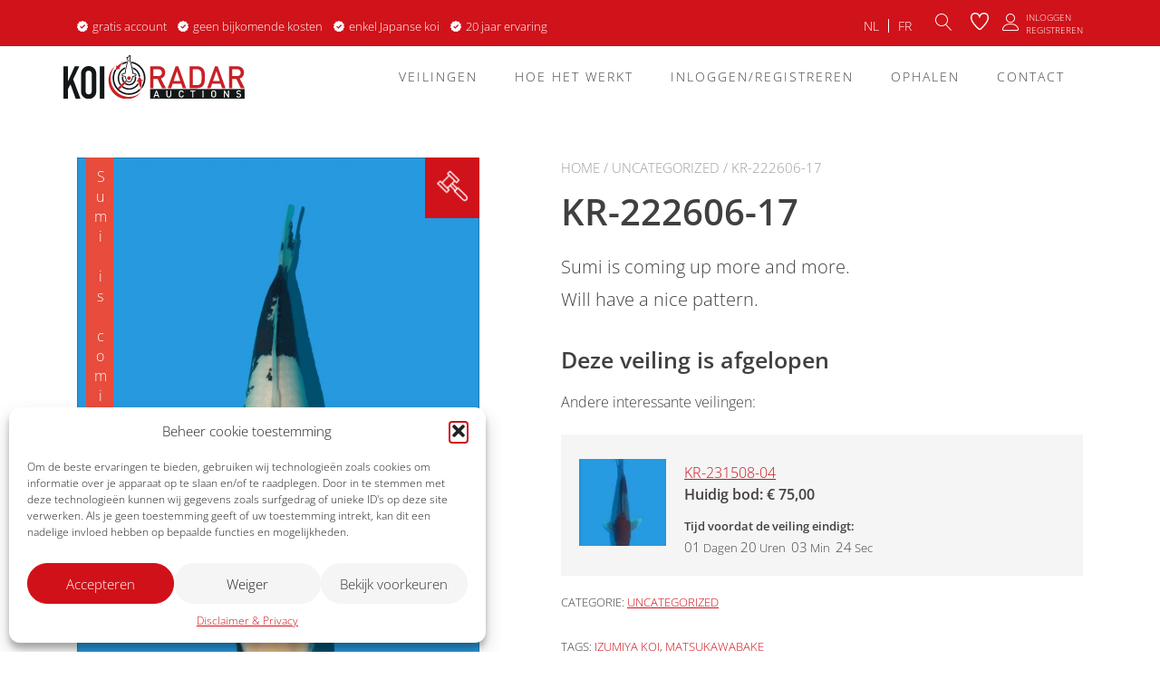

--- FILE ---
content_type: text/html; charset=UTF-8
request_url: https://koi-radar.auction/product/kr-222606-17/
body_size: 24153
content:
<!doctype html>
<html lang="nl-NL">
<head>
	<meta charset="UTF-8">
<script type="text/javascript">
/* <![CDATA[ */
var gform;gform||(document.addEventListener("gform_main_scripts_loaded",function(){gform.scriptsLoaded=!0}),document.addEventListener("gform/theme/scripts_loaded",function(){gform.themeScriptsLoaded=!0}),window.addEventListener("DOMContentLoaded",function(){gform.domLoaded=!0}),gform={domLoaded:!1,scriptsLoaded:!1,themeScriptsLoaded:!1,isFormEditor:()=>"function"==typeof InitializeEditor,callIfLoaded:function(o){return!(!gform.domLoaded||!gform.scriptsLoaded||!gform.themeScriptsLoaded&&!gform.isFormEditor()||(gform.isFormEditor()&&console.warn("The use of gform.initializeOnLoaded() is deprecated in the form editor context and will be removed in Gravity Forms 3.1."),o(),0))},initializeOnLoaded:function(o){gform.callIfLoaded(o)||(document.addEventListener("gform_main_scripts_loaded",()=>{gform.scriptsLoaded=!0,gform.callIfLoaded(o)}),document.addEventListener("gform/theme/scripts_loaded",()=>{gform.themeScriptsLoaded=!0,gform.callIfLoaded(o)}),window.addEventListener("DOMContentLoaded",()=>{gform.domLoaded=!0,gform.callIfLoaded(o)}))},hooks:{action:{},filter:{}},addAction:function(o,r,e,t){gform.addHook("action",o,r,e,t)},addFilter:function(o,r,e,t){gform.addHook("filter",o,r,e,t)},doAction:function(o){gform.doHook("action",o,arguments)},applyFilters:function(o){return gform.doHook("filter",o,arguments)},removeAction:function(o,r){gform.removeHook("action",o,r)},removeFilter:function(o,r,e){gform.removeHook("filter",o,r,e)},addHook:function(o,r,e,t,n){null==gform.hooks[o][r]&&(gform.hooks[o][r]=[]);var d=gform.hooks[o][r];null==n&&(n=r+"_"+d.length),gform.hooks[o][r].push({tag:n,callable:e,priority:t=null==t?10:t})},doHook:function(r,o,e){var t;if(e=Array.prototype.slice.call(e,1),null!=gform.hooks[r][o]&&((o=gform.hooks[r][o]).sort(function(o,r){return o.priority-r.priority}),o.forEach(function(o){"function"!=typeof(t=o.callable)&&(t=window[t]),"action"==r?t.apply(null,e):e[0]=t.apply(null,e)})),"filter"==r)return e[0]},removeHook:function(o,r,t,n){var e;null!=gform.hooks[o][r]&&(e=(e=gform.hooks[o][r]).filter(function(o,r,e){return!!(null!=n&&n!=o.tag||null!=t&&t!=o.priority)}),gform.hooks[o][r]=e)}});
/* ]]> */
</script>

	<meta name="viewport" content="width=device-width, initial-scale=1">
	<link rel="profile" href="https://gmpg.org/xfn/11">

	<meta name='robots' content='index, follow, max-image-preview:large, max-snippet:-1, max-video-preview:-1' />
	<style>img:is([sizes="auto" i], [sizes^="auto," i]) { contain-intrinsic-size: 3000px 1500px }</style>
	
	<!-- This site is optimized with the Yoast SEO plugin v26.6 - https://yoast.com/wordpress/plugins/seo/ -->
	<title>KR-222606-17 - Koi Radar</title>
	<link rel="canonical" href="https://koi-radar.auction/product/kr-222606-17/" />
	<meta property="og:locale" content="nl_NL" />
	<meta property="og:type" content="article" />
	<meta property="og:title" content="KR-222606-17 - Koi Radar" />
	<meta property="og:description" content="Sumi is coming up more and more. Will have a nice pattern." />
	<meta property="og:url" content="https://koi-radar.auction/product/kr-222606-17/" />
	<meta property="og:site_name" content="Koi Radar" />
	<meta property="article:modified_time" content="2022-08-24T14:15:20+00:00" />
	<meta property="og:image" content="https://koi-radar.auction/wp-content/uploads/2022/06/KR-222606-17-1-scaled.jpg" />
	<meta property="og:image:width" content="1707" />
	<meta property="og:image:height" content="2560" />
	<meta property="og:image:type" content="image/jpeg" />
	<meta name="twitter:card" content="summary_large_image" />
	<script type="application/ld+json" class="yoast-schema-graph">{"@context":"https://schema.org","@graph":[{"@type":"WebPage","@id":"https://koi-radar.auction/product/kr-222606-17/","url":"https://koi-radar.auction/product/kr-222606-17/","name":"KR-222606-17 - Koi Radar","isPartOf":{"@id":"https://koi-radar.auction/#website"},"primaryImageOfPage":{"@id":"https://koi-radar.auction/product/kr-222606-17/#primaryimage"},"image":{"@id":"https://koi-radar.auction/product/kr-222606-17/#primaryimage"},"thumbnailUrl":"https://koi-radar.auction/wp-content/uploads/2022/06/KR-222606-17-1-scaled.jpg","datePublished":"2022-06-18T08:31:11+00:00","dateModified":"2022-08-24T14:15:20+00:00","breadcrumb":{"@id":"https://koi-radar.auction/product/kr-222606-17/#breadcrumb"},"inLanguage":"nl-NL","potentialAction":[{"@type":"ReadAction","target":["https://koi-radar.auction/product/kr-222606-17/"]}]},{"@type":"ImageObject","inLanguage":"nl-NL","@id":"https://koi-radar.auction/product/kr-222606-17/#primaryimage","url":"https://koi-radar.auction/wp-content/uploads/2022/06/KR-222606-17-1-scaled.jpg","contentUrl":"https://koi-radar.auction/wp-content/uploads/2022/06/KR-222606-17-1-scaled.jpg","width":1707,"height":2560},{"@type":"BreadcrumbList","@id":"https://koi-radar.auction/product/kr-222606-17/#breadcrumb","itemListElement":[{"@type":"ListItem","position":1,"name":"Home","item":"https://koi-radar.auction/"},{"@type":"ListItem","position":2,"name":"Producten","item":"https://koi-radar.auction/shop/"},{"@type":"ListItem","position":3,"name":"KR-222606-17"}]},{"@type":"WebSite","@id":"https://koi-radar.auction/#website","url":"https://koi-radar.auction/","name":"Koi Radar","description":"","publisher":{"@id":"https://koi-radar.auction/#organization"},"potentialAction":[{"@type":"SearchAction","target":{"@type":"EntryPoint","urlTemplate":"https://koi-radar.auction/?s={search_term_string}"},"query-input":{"@type":"PropertyValueSpecification","valueRequired":true,"valueName":"search_term_string"}}],"inLanguage":"nl-NL"},{"@type":"Organization","@id":"https://koi-radar.auction/#organization","name":"Koi Radar","url":"https://koi-radar.auction/","logo":{"@type":"ImageObject","inLanguage":"nl-NL","@id":"https://koi-radar.auction/#/schema/logo/image/","url":"https://koi-radar.auction/wp-content/uploads/2022/03/Koi-Radar-auctions-logo-1.svg","contentUrl":"https://koi-radar.auction/wp-content/uploads/2022/03/Koi-Radar-auctions-logo-1.svg","caption":"Koi Radar"},"image":{"@id":"https://koi-radar.auction/#/schema/logo/image/"}}]}</script>
	<!-- / Yoast SEO plugin. -->


<link rel='dns-prefetch' href='//kit.fontawesome.com' />

<link rel="alternate" type="application/rss+xml" title="Koi Radar &raquo; feed" href="https://koi-radar.auction/feed/" />
<link rel="alternate" type="application/rss+xml" title="Koi Radar &raquo; reacties feed" href="https://koi-radar.auction/comments/feed/" />
<script type="text/javascript">
/* <![CDATA[ */
window._wpemojiSettings = {"baseUrl":"https:\/\/s.w.org\/images\/core\/emoji\/16.0.1\/72x72\/","ext":".png","svgUrl":"https:\/\/s.w.org\/images\/core\/emoji\/16.0.1\/svg\/","svgExt":".svg","source":{"concatemoji":"https:\/\/koi-radar.auction\/wp-includes\/js\/wp-emoji-release.min.js?ver=6.8.3"}};
/*! This file is auto-generated */
!function(s,n){var o,i,e;function c(e){try{var t={supportTests:e,timestamp:(new Date).valueOf()};sessionStorage.setItem(o,JSON.stringify(t))}catch(e){}}function p(e,t,n){e.clearRect(0,0,e.canvas.width,e.canvas.height),e.fillText(t,0,0);var t=new Uint32Array(e.getImageData(0,0,e.canvas.width,e.canvas.height).data),a=(e.clearRect(0,0,e.canvas.width,e.canvas.height),e.fillText(n,0,0),new Uint32Array(e.getImageData(0,0,e.canvas.width,e.canvas.height).data));return t.every(function(e,t){return e===a[t]})}function u(e,t){e.clearRect(0,0,e.canvas.width,e.canvas.height),e.fillText(t,0,0);for(var n=e.getImageData(16,16,1,1),a=0;a<n.data.length;a++)if(0!==n.data[a])return!1;return!0}function f(e,t,n,a){switch(t){case"flag":return n(e,"\ud83c\udff3\ufe0f\u200d\u26a7\ufe0f","\ud83c\udff3\ufe0f\u200b\u26a7\ufe0f")?!1:!n(e,"\ud83c\udde8\ud83c\uddf6","\ud83c\udde8\u200b\ud83c\uddf6")&&!n(e,"\ud83c\udff4\udb40\udc67\udb40\udc62\udb40\udc65\udb40\udc6e\udb40\udc67\udb40\udc7f","\ud83c\udff4\u200b\udb40\udc67\u200b\udb40\udc62\u200b\udb40\udc65\u200b\udb40\udc6e\u200b\udb40\udc67\u200b\udb40\udc7f");case"emoji":return!a(e,"\ud83e\udedf")}return!1}function g(e,t,n,a){var r="undefined"!=typeof WorkerGlobalScope&&self instanceof WorkerGlobalScope?new OffscreenCanvas(300,150):s.createElement("canvas"),o=r.getContext("2d",{willReadFrequently:!0}),i=(o.textBaseline="top",o.font="600 32px Arial",{});return e.forEach(function(e){i[e]=t(o,e,n,a)}),i}function t(e){var t=s.createElement("script");t.src=e,t.defer=!0,s.head.appendChild(t)}"undefined"!=typeof Promise&&(o="wpEmojiSettingsSupports",i=["flag","emoji"],n.supports={everything:!0,everythingExceptFlag:!0},e=new Promise(function(e){s.addEventListener("DOMContentLoaded",e,{once:!0})}),new Promise(function(t){var n=function(){try{var e=JSON.parse(sessionStorage.getItem(o));if("object"==typeof e&&"number"==typeof e.timestamp&&(new Date).valueOf()<e.timestamp+604800&&"object"==typeof e.supportTests)return e.supportTests}catch(e){}return null}();if(!n){if("undefined"!=typeof Worker&&"undefined"!=typeof OffscreenCanvas&&"undefined"!=typeof URL&&URL.createObjectURL&&"undefined"!=typeof Blob)try{var e="postMessage("+g.toString()+"("+[JSON.stringify(i),f.toString(),p.toString(),u.toString()].join(",")+"));",a=new Blob([e],{type:"text/javascript"}),r=new Worker(URL.createObjectURL(a),{name:"wpTestEmojiSupports"});return void(r.onmessage=function(e){c(n=e.data),r.terminate(),t(n)})}catch(e){}c(n=g(i,f,p,u))}t(n)}).then(function(e){for(var t in e)n.supports[t]=e[t],n.supports.everything=n.supports.everything&&n.supports[t],"flag"!==t&&(n.supports.everythingExceptFlag=n.supports.everythingExceptFlag&&n.supports[t]);n.supports.everythingExceptFlag=n.supports.everythingExceptFlag&&!n.supports.flag,n.DOMReady=!1,n.readyCallback=function(){n.DOMReady=!0}}).then(function(){return e}).then(function(){var e;n.supports.everything||(n.readyCallback(),(e=n.source||{}).concatemoji?t(e.concatemoji):e.wpemoji&&e.twemoji&&(t(e.twemoji),t(e.wpemoji)))}))}((window,document),window._wpemojiSettings);
/* ]]> */
</script>
<link rel='stylesheet' id='afreg-front-css-css' href='https://koi-radar.auction/wp-content/plugins/user-registration-plugin-for-woocommerce/front/css/afreg_front.css?ver=1.0' type='text/css' media='all' />
<link rel='stylesheet' id='color-spectrum-css-css' href='https://koi-radar.auction/wp-content/plugins/user-registration-plugin-for-woocommerce/front/css/afreg_color_spectrum.css?ver=1.0' type='text/css' media='all' />
<style id='wp-emoji-styles-inline-css' type='text/css'>

	img.wp-smiley, img.emoji {
		display: inline !important;
		border: none !important;
		box-shadow: none !important;
		height: 1em !important;
		width: 1em !important;
		margin: 0 0.07em !important;
		vertical-align: -0.1em !important;
		background: none !important;
		padding: 0 !important;
	}
</style>
<link rel='stylesheet' id='wp-block-library-css' href='https://koi-radar.auction/wp-content/plugins/gutenberg/build/block-library/style.css?ver=21.2.0' type='text/css' media='all' />
<style id='wp-block-library-inline-css' type='text/css'>
:root {
			--proteo-main_color_shade: #d0121a;
			--proteo-general_link_color: #d0121a;
			--proteo-general_link_hover_color: #920d13;
			--proteo-general_link_decoration: underline;
			--proteo-header_bg_color: #ffffff;
			--proteo-sticky_header_bg_color: #ffffff;
			--proteo-header_menu_font_size: 14px;
			--proteo-header_menu_text_transform: uppercase;
			--proteo-header_menu_letter_spacing: 2px;
			--proteo-header_menu_color: #404040;
			--proteo-header_menu_hover_color: #ff9e70;
			--proteo-sticky_header_menu_color: #404040;
			--proteo-sticky_header_menu_hover_color: #ff9e70;
			--proteo-mobile_menu_bg_color: #ffffff;
			--proteo-mobile_menu_color: #404040;
			--proteo-mobile_menu_hover_color: #ff9e70;
			--proteo-site_custom_logo_max_width: 375px;
			--proteo-site_title_font_size: 48px;
			--proteo-site_title_color: #404040;
			--proteo-tagline_font_size: 14px;
			--proteo-tagline_color: #404040;
			--proteo-topbar_bg_color: #d0121a;
			--proteo-topbar_font_size: 16px;
			--proteo-topbar_font_color: #ffffff;
			--proteo-topbar_align: right;
			--proteo-topbar_link_color: #ffffff;
			--proteo-topbar_link_hover_color: #ff9e70;
			--proteo-topbar_bottom_border: none;
			--proteo-topbar_bottom_border_color: #000000;
			--proteo-topbar_bottom_border_width: 1px;
			--proteo-footer_bg_color: #f7f7f7;
			--proteo-footer_bg_image: none;
			--proteo-footer_bg_image_size: cover;
			--proteo-footer_bg_image_repeat: repeat;
			--proteo-footer_bg_image_position: center center;
			--proteo-footer_font_size: 16px;
			--proteo-footer_font_color: #404040;
			--proteo-footer_align: left;
			--proteo-footer_link_color: #448a85;
			--proteo-footer_link_hover_color: #b3b3b3;
			--proteo-footer_widgets_title_color: #404040;
			--proteo-footer_widgets_title_font_size: 24px;
			--proteo-footer_credits_bg_color: #f0f0f0;
			--proteo-footer_credits_font_size: 16px;
			--proteo-footer_credits_font_color: #404040;
			--proteo-footer_credits_align: left;
			--proteo-footer_credits_link_color: #d0121a;
			--proteo-footer_credits_link_hover_color: #ff9e70;
			--proteo-footer_sidebar_1_width: 100%;
			--proteo-footer_sidebar_2_width: 100%;
			--proteo-base_font_size: 16px;
			--proteo-base_font_color: #404040;
			--proteo-h1_font_size: 50px;
			--proteo-h1_font_color: #404040;
			--proteo-h2_font_size: 25px;
			--proteo-h2_font_color: #404040;
			--proteo-h3_font_size: 20px;
			--proteo-h3_font_color: #404040;
			--proteo-h4_font_size: 16px;
			--proteo-h4_font_color: #404040;
			--proteo-h5_font_size: 13px;
			--proteo-h5_font_color: #404040;
			--proteo-h6_font_size: 11px;
			--proteo-h6_font_color: #404040;
			--proteo-widgets_title_font_size: 20px;
			--proteo-widgets_title_font_color: #404040;
			--proteo-widgets_content_font_size: 16px;
			--proteo-widgets_content_font_color: #404040;
			--proteo-mobile_site_title_font_size:38px;
			--proteo-mobile_tagline_font_size:11px;
			--proteo-mobile_base_font_size:13px;
			--proteo-mobile_topbar_font_size:13px;
			--proteo-mobile_menu_font_size:16px;
			--proteo-mobile_h1_font_size:56px;
			--proteo-mobile_h2_font_size:32px;
			--proteo-mobile_h3_font_size:15px;
			--proteo-mobile_h4_font_size:13px;
			--proteo-mobile_h5_font_size:10px;
			--proteo-mobile_h6_font_size:9px;
			--proteo-mobile_single_product_page_title_font_size:36px;
			--proteo-mobile_footer_font_size:13px;
			--proteo-mobile_footer_credits_font_size:13px;
			--proteo-page_title_align: center;
			--proteo-button_1_bg_color: #d0121a;
			--proteo-button_1_border_color: #d0121a;
			--proteo-button_1_font_color: #ffffff;
			--proteo-button_1_bg_hover_color: #ffffff;
			--proteo-button_1_border_hover_color: #d0121a;
			--proteo-button_1_font_hover_color: #d0121a;
			--proteo-button_2_bg_color_1: rgba(208,18,26,1);
			--proteo-button_2_bg_color_2: rgba(218,66,72,1);
			--proteo-button_2_font_color: #ffffff;
			--proteo-button_2_bg_hover_color: #920d13;
			--proteo-button_2_font_hover_color: #ffffff;
			--proteo-buttons_border_radius: 50px;
			--proteo-post_thumbnail_background_color: #448a85;
			--proteo-post_thumbnail_background_color_opacity: 0.7;
			--proteo-post_thumbnail_text_color: #ffffff;
			--proteo-post_loop_title_font_size: 25px;
			--proteo-post_loop_widget_title_font_size: 20px;
			--proteo-post_loop_title_color: #404040;
			--proteo-post_loop_title_text_transform: none;
			--proteo-blog_page_posts_horizontal_spacing: 30px;
			--proteo-blog_page_posts_vertical_spacing: 50px;
			--proteo-blog_page_posts_border_width: 1px 1px 1px 1px;
			--proteo-blog_page_posts_border_radius: 0px 0px 0px 0px;
			--proteo-blog_page_posts_border_color: #ebebeb;
			--proteo-forms_input_min_height: 35px;
			--proteo-forms_input_borde_radius: 0px;
			--proteo-forms_input_border_width: 1px;
			--proteo-forms_input_border_color: #cccccc;
			--proteo-forms_input_font_size: 16px;
			--proteo-site_background_color: #ffffff;
			--proteo-yith_proteo_editor_custom_color_1: #d0121a;
			--proteo-yith_proteo_editor_custom_color_2: #ffffff;
			--proteo-yith_proteo_editor_custom_color_3: #107774;
			--proteo-yith_proteo_editor_custom_color_4: #404040;
			--proteo-yith_proteo_editor_custom_color_5: #dd9933;
			--proteo-yith_proteo_editor_custom_color_6: #000000;
			--proteo-yith_proteo_editor_custom_color_7: #1e73be;
			--proteo-yith_proteo_editor_custom_color_8: #dd3333;
			--proteo-store_notice_bg_color: #000000;
			--proteo-store_notice_text_color: #ffffff;
			--proteo-store_notice_font_size: 13px;
			--proteo-sale_badge_bg_color: #d0121a;
			--proteo-sale_badge_text_color: #ffffff;
			--proteo-sale_badge_font_size: 13px;
			--proteo-woo_messages_font_size: 14px;
			--proteo-woo_messages_default_accent_color: #17b4a9;
			--proteo-woo_messages_info_accent_color: #e0e0e0;
			--proteo-woo_messages_error_accent_color: #ffab91;
			--proteo-single_product_background_color: #ffffff;
			--proteo-single_product_description_font_size: 20px;
			--proteo-single_product_description_font_color: #404040;
			--proteo-single_product_price_font_size: 30px;
			--proteo-single_product_price_color: #404040;
			--proteo-single_product_quantity_input_font_size: 20px;
			--proteo-single_product_add_to_cart_button_font_size: 20px;
			--proteo-single_product_tabs_title_font_size: 20px;
			--proteo-single_product_tabs_title_color: #1f1f1f;
			--proteo-single_product_tabs_content_font_size: 16px;
			--proteo-single_product_title_font_size: 40px;
			--proteo-single_product_title_font_color: #404040;
			--proteo-catalog_product_title_font_size: 14px;
			--proteo-catalog_product_title_color: #404040;
			--proteo-catalog_product_price_font_size: 14px;
			--proteo-catalog_product_price_color: #1f1f1f;
			--proteo-catalog_product_add_to_cart_font_size: 14px;
			--proteo-catalog_product_border_radius: 0px 0px 0px 0px;
			--proteo-catalog_product_border_color: #ebebeb;
			--proteo-catalog_product_border_width: 1px 1px 1px 1px;
			--proteo-catalog_product_horizontal_spacing: 15px;
			--proteo-catalog_product_vertical_spacing: 35px;
			--proteo-site_title_spacing: 0px 30px 0px 0px;
			--proteo-tagline_spacing: 10px 30px 0px 0px;
			--proteo-topbar_spacing: 10px 0px 0px 0px;
			--proteo-header_manu_menu_spacing: 0px 0px 0px 0px;
			--proteo-header_spacing: 10px 0px 15px 0px;
			--proteo-sticky_header_spacing: 5px 15px 5px 15px;
			--proteo-site_content_spacing: 50px 0px 50px 0px;
			--proteo-page_title_spacing: 0px 0px 35px 0px;
			--proteo-responsive_breakpoint_mobile: 600px;
			--proteo-responsive_breakpoint_table: 768px;
			--proteo-responsive_breakpoint_small_desktop: 992px;
			--proteo-responsive_breakpoint_desktop: 1200px;
			--proteo-responsive_breakpoint_large_desktop: 1400px;
			--proteo-header_bottom_border_color: #000000;
			--proteo-header_bottom_border_thickness: 2px;
			--proteo-header_bottom_border_width: 100%;
			--proteo-header_bottom_border_alignment: initial;
			--proteo-header_bottom_shadow_color: #0000004D;
			--proteo-header_bottom_shadow_h_offset: -2px;
			--proteo-header_bottom_shadow_v_offset: 2px;
			--proteo-header_bottom_shadow_blur: 80px;
			--proteo-header_bottom_shadow_spread: 30px;

		}
</style>
<link rel='stylesheet' id='wp-block-library-theme-css' href='https://koi-radar.auction/wp-content/plugins/gutenberg/build/block-library/theme.css?ver=21.2.0' type='text/css' media='all' />
<style id='classic-theme-styles-inline-css' type='text/css'>
/*! This file is auto-generated */
.wp-block-button__link{color:#fff;background-color:#32373c;border-radius:9999px;box-shadow:none;text-decoration:none;padding:calc(.667em + 2px) calc(1.333em + 2px);font-size:1.125em}.wp-block-file__button{background:#32373c;color:#fff;text-decoration:none}
</style>
<link rel='stylesheet' id='custom-frontend-nav-css' href='https://koi-radar.auction/wp-content/plugins/conversal-backend-2.6.0.2/css/conversal-frontend-nav.css?ver=6.8.3' type='text/css' media='all' />
<style id='global-styles-inline-css' type='text/css'>
:root{--wp--preset--aspect-ratio--square: 1;--wp--preset--aspect-ratio--4-3: 4/3;--wp--preset--aspect-ratio--3-4: 3/4;--wp--preset--aspect-ratio--3-2: 3/2;--wp--preset--aspect-ratio--2-3: 2/3;--wp--preset--aspect-ratio--16-9: 16/9;--wp--preset--aspect-ratio--9-16: 9/16;--wp--preset--color--black: #000000;--wp--preset--color--cyan-bluish-gray: #abb8c3;--wp--preset--color--white: #ffffff;--wp--preset--color--pale-pink: #f78da7;--wp--preset--color--vivid-red: #cf2e2e;--wp--preset--color--luminous-vivid-orange: #ff6900;--wp--preset--color--luminous-vivid-amber: #fcb900;--wp--preset--color--light-green-cyan: #7bdcb5;--wp--preset--color--vivid-green-cyan: #00d084;--wp--preset--color--pale-cyan-blue: #8ed1fc;--wp--preset--color--vivid-cyan-blue: #0693e3;--wp--preset--color--vivid-purple: #9b51e0;--wp--preset--color--yith-proteo-editor-custom-color-1: #d0121a;--wp--preset--color--yith-proteo-editor-custom-color-2: #ffffff;--wp--preset--color--yith-proteo-editor-custom-color-3: #107774;--wp--preset--color--yith-proteo-editor-custom-color-4: #404040;--wp--preset--color--yith-proteo-editor-custom-color-5: #dd9933;--wp--preset--color--yith-proteo-editor-custom-color-6: #000000;--wp--preset--color--yith-proteo-editor-custom-color-7: #1e73be;--wp--preset--color--yith-proteo-editor-custom-color-8: #dd3333;--wp--preset--gradient--vivid-cyan-blue-to-vivid-purple: linear-gradient(135deg,rgb(6,147,227) 0%,rgb(155,81,224) 100%);--wp--preset--gradient--light-green-cyan-to-vivid-green-cyan: linear-gradient(135deg,rgb(122,220,180) 0%,rgb(0,208,130) 100%);--wp--preset--gradient--luminous-vivid-amber-to-luminous-vivid-orange: linear-gradient(135deg,rgb(252,185,0) 0%,rgb(255,105,0) 100%);--wp--preset--gradient--luminous-vivid-orange-to-vivid-red: linear-gradient(135deg,rgb(255,105,0) 0%,rgb(207,46,46) 100%);--wp--preset--gradient--very-light-gray-to-cyan-bluish-gray: linear-gradient(135deg,rgb(238,238,238) 0%,rgb(169,184,195) 100%);--wp--preset--gradient--cool-to-warm-spectrum: linear-gradient(135deg,rgb(74,234,220) 0%,rgb(151,120,209) 20%,rgb(207,42,186) 40%,rgb(238,44,130) 60%,rgb(251,105,98) 80%,rgb(254,248,76) 100%);--wp--preset--gradient--blush-light-purple: linear-gradient(135deg,rgb(255,206,236) 0%,rgb(152,150,240) 100%);--wp--preset--gradient--blush-bordeaux: linear-gradient(135deg,rgb(254,205,165) 0%,rgb(254,45,45) 50%,rgb(107,0,62) 100%);--wp--preset--gradient--luminous-dusk: linear-gradient(135deg,rgb(255,203,112) 0%,rgb(199,81,192) 50%,rgb(65,88,208) 100%);--wp--preset--gradient--pale-ocean: linear-gradient(135deg,rgb(255,245,203) 0%,rgb(182,227,212) 50%,rgb(51,167,181) 100%);--wp--preset--gradient--electric-grass: linear-gradient(135deg,rgb(202,248,128) 0%,rgb(113,206,126) 100%);--wp--preset--gradient--midnight: linear-gradient(135deg,rgb(2,3,129) 0%,rgb(40,116,252) 100%);--wp--preset--font-size--small: 13px;--wp--preset--font-size--medium: 20px;--wp--preset--font-size--large: 36px;--wp--preset--font-size--x-large: 42px;--wp--preset--spacing--20: 0.44rem;--wp--preset--spacing--30: 0.67rem;--wp--preset--spacing--40: 1rem;--wp--preset--spacing--50: 1.5rem;--wp--preset--spacing--60: 2.25rem;--wp--preset--spacing--70: 3.38rem;--wp--preset--spacing--80: 5.06rem;--wp--preset--shadow--natural: 6px 6px 9px rgba(0, 0, 0, 0.2);--wp--preset--shadow--deep: 12px 12px 50px rgba(0, 0, 0, 0.4);--wp--preset--shadow--sharp: 6px 6px 0px rgba(0, 0, 0, 0.2);--wp--preset--shadow--outlined: 6px 6px 0px -3px rgb(255, 255, 255), 6px 6px rgb(0, 0, 0);--wp--preset--shadow--crisp: 6px 6px 0px rgb(0, 0, 0);}:where(.is-layout-flex){gap: 0.5em;}:where(.is-layout-grid){gap: 0.5em;}body .is-layout-flex{display: flex;}.is-layout-flex{flex-wrap: wrap;align-items: center;}.is-layout-flex > :is(*, div){margin: 0;}body .is-layout-grid{display: grid;}.is-layout-grid > :is(*, div){margin: 0;}:where(.wp-block-columns.is-layout-flex){gap: 2em;}:where(.wp-block-columns.is-layout-grid){gap: 2em;}:where(.wp-block-post-template.is-layout-flex){gap: 1.25em;}:where(.wp-block-post-template.is-layout-grid){gap: 1.25em;}.has-black-color{color: var(--wp--preset--color--black) !important;}.has-cyan-bluish-gray-color{color: var(--wp--preset--color--cyan-bluish-gray) !important;}.has-white-color{color: var(--wp--preset--color--white) !important;}.has-pale-pink-color{color: var(--wp--preset--color--pale-pink) !important;}.has-vivid-red-color{color: var(--wp--preset--color--vivid-red) !important;}.has-luminous-vivid-orange-color{color: var(--wp--preset--color--luminous-vivid-orange) !important;}.has-luminous-vivid-amber-color{color: var(--wp--preset--color--luminous-vivid-amber) !important;}.has-light-green-cyan-color{color: var(--wp--preset--color--light-green-cyan) !important;}.has-vivid-green-cyan-color{color: var(--wp--preset--color--vivid-green-cyan) !important;}.has-pale-cyan-blue-color{color: var(--wp--preset--color--pale-cyan-blue) !important;}.has-vivid-cyan-blue-color{color: var(--wp--preset--color--vivid-cyan-blue) !important;}.has-vivid-purple-color{color: var(--wp--preset--color--vivid-purple) !important;}.has-black-background-color{background-color: var(--wp--preset--color--black) !important;}.has-cyan-bluish-gray-background-color{background-color: var(--wp--preset--color--cyan-bluish-gray) !important;}.has-white-background-color{background-color: var(--wp--preset--color--white) !important;}.has-pale-pink-background-color{background-color: var(--wp--preset--color--pale-pink) !important;}.has-vivid-red-background-color{background-color: var(--wp--preset--color--vivid-red) !important;}.has-luminous-vivid-orange-background-color{background-color: var(--wp--preset--color--luminous-vivid-orange) !important;}.has-luminous-vivid-amber-background-color{background-color: var(--wp--preset--color--luminous-vivid-amber) !important;}.has-light-green-cyan-background-color{background-color: var(--wp--preset--color--light-green-cyan) !important;}.has-vivid-green-cyan-background-color{background-color: var(--wp--preset--color--vivid-green-cyan) !important;}.has-pale-cyan-blue-background-color{background-color: var(--wp--preset--color--pale-cyan-blue) !important;}.has-vivid-cyan-blue-background-color{background-color: var(--wp--preset--color--vivid-cyan-blue) !important;}.has-vivid-purple-background-color{background-color: var(--wp--preset--color--vivid-purple) !important;}.has-black-border-color{border-color: var(--wp--preset--color--black) !important;}.has-cyan-bluish-gray-border-color{border-color: var(--wp--preset--color--cyan-bluish-gray) !important;}.has-white-border-color{border-color: var(--wp--preset--color--white) !important;}.has-pale-pink-border-color{border-color: var(--wp--preset--color--pale-pink) !important;}.has-vivid-red-border-color{border-color: var(--wp--preset--color--vivid-red) !important;}.has-luminous-vivid-orange-border-color{border-color: var(--wp--preset--color--luminous-vivid-orange) !important;}.has-luminous-vivid-amber-border-color{border-color: var(--wp--preset--color--luminous-vivid-amber) !important;}.has-light-green-cyan-border-color{border-color: var(--wp--preset--color--light-green-cyan) !important;}.has-vivid-green-cyan-border-color{border-color: var(--wp--preset--color--vivid-green-cyan) !important;}.has-pale-cyan-blue-border-color{border-color: var(--wp--preset--color--pale-cyan-blue) !important;}.has-vivid-cyan-blue-border-color{border-color: var(--wp--preset--color--vivid-cyan-blue) !important;}.has-vivid-purple-border-color{border-color: var(--wp--preset--color--vivid-purple) !important;}.has-vivid-cyan-blue-to-vivid-purple-gradient-background{background: var(--wp--preset--gradient--vivid-cyan-blue-to-vivid-purple) !important;}.has-light-green-cyan-to-vivid-green-cyan-gradient-background{background: var(--wp--preset--gradient--light-green-cyan-to-vivid-green-cyan) !important;}.has-luminous-vivid-amber-to-luminous-vivid-orange-gradient-background{background: var(--wp--preset--gradient--luminous-vivid-amber-to-luminous-vivid-orange) !important;}.has-luminous-vivid-orange-to-vivid-red-gradient-background{background: var(--wp--preset--gradient--luminous-vivid-orange-to-vivid-red) !important;}.has-very-light-gray-to-cyan-bluish-gray-gradient-background{background: var(--wp--preset--gradient--very-light-gray-to-cyan-bluish-gray) !important;}.has-cool-to-warm-spectrum-gradient-background{background: var(--wp--preset--gradient--cool-to-warm-spectrum) !important;}.has-blush-light-purple-gradient-background{background: var(--wp--preset--gradient--blush-light-purple) !important;}.has-blush-bordeaux-gradient-background{background: var(--wp--preset--gradient--blush-bordeaux) !important;}.has-luminous-dusk-gradient-background{background: var(--wp--preset--gradient--luminous-dusk) !important;}.has-pale-ocean-gradient-background{background: var(--wp--preset--gradient--pale-ocean) !important;}.has-electric-grass-gradient-background{background: var(--wp--preset--gradient--electric-grass) !important;}.has-midnight-gradient-background{background: var(--wp--preset--gradient--midnight) !important;}.has-small-font-size{font-size: var(--wp--preset--font-size--small) !important;}.has-medium-font-size{font-size: var(--wp--preset--font-size--medium) !important;}.has-large-font-size{font-size: var(--wp--preset--font-size--large) !important;}.has-x-large-font-size{font-size: var(--wp--preset--font-size--x-large) !important;}
:where(.wp-block-columns.is-layout-flex){gap: 2em;}:where(.wp-block-columns.is-layout-grid){gap: 2em;}
:root :where(.wp-block-pullquote){font-size: 1.5em;line-height: 1.6;}
:where(.wp-block-post-template.is-layout-flex){gap: 1.25em;}:where(.wp-block-post-template.is-layout-grid){gap: 1.25em;}
</style>
<style id='woocommerce-inline-inline-css' type='text/css'>
.woocommerce form .form-row .required { visibility: visible; }
</style>
<link rel='stylesheet' id='yith-sliders-slick-style-css' href='https://koi-radar.auction/wp-content/plugins/yith-slider-for-page-builders/assets/third-party/slick.css?ver=1.8.1' type='text/css' media='screen' />
<link rel='stylesheet' id='yith-sliders-slider-style-css' href='https://koi-radar.auction/wp-content/plugins/yith-slider-for-page-builders/assets/slider-style.css?ver=1.0.11' type='text/css' media='screen' />
<link rel='stylesheet' id='wpml-legacy-horizontal-list-0-css' href='https://koi-radar.auction/wp-content/plugins/sitepress-multilingual-cms/templates/language-switchers/legacy-list-horizontal/style.min.css?ver=1' type='text/css' media='all' />
<link rel='stylesheet' id='cmplz-general-css' href='https://koi-radar.auction/wp-content/plugins/complianz-gdpr-premium/assets/css/cookieblocker.min.css?ver=1753279868' type='text/css' media='all' />
<link rel='stylesheet' id='ywcact_popup_style_css-css' href='https://koi-radar.auction/wp-content/plugins/yith-woocommerce-auctions-premium/assets/css/popup-style.css?ver=4.15.1' type='text/css' media='all' />
<link rel='stylesheet' id='yith-wcact-widget-css-css' href='https://koi-radar.auction/wp-content/plugins/yith-woocommerce-auctions-premium/assets/css/yith-wcact-widget.css?ver=4.15.1' type='text/css' media='all' />
<link rel='stylesheet' id='yith-wcact-frontend-css-css' href='https://koi-radar.auction/wp-content/plugins/yith-woocommerce-auctions-premium/assets/css/frontend.css?ver=4.15.1' type='text/css' media='all' />
<style id='yith-wcact-frontend-css-inline-css' type='text/css'>

                    .yith-wcact-time-left-main{ background-color:#f5f5f5;}
					.yith-wcact-timeleft.yith-wcact-blocks { background-color:#ffffff;}
			        .yith-wcact-timer-auction  { color:#fhf3933;}
                
					.yith-wcact-time-left-main .yith-wcact-countdown-last-minute { color:rgb(221,38,38);}
                    .yith-wcact-timeleft-loop .yith-wcact-countdown-last-minute { color:rgb(221,38,38);}
                
</style>
<link rel='stylesheet' id='dashicons-css' href='https://koi-radar.auction/wp-includes/css/dashicons.min.css?ver=6.8.3' type='text/css' media='all' />
<style id='dashicons-inline-css' type='text/css'>
[data-font="Dashicons"]:before {font-family: 'Dashicons' !important;content: attr(data-icon) !important;speak: none !important;font-weight: normal !important;font-variant: normal !important;text-transform: none !important;line-height: 1 !important;font-style: normal !important;-webkit-font-smoothing: antialiased !important;-moz-osx-font-smoothing: grayscale !important;}
</style>
<link rel='stylesheet' id='brands-styles-css' href='https://koi-radar.auction/wp-content/plugins/woocommerce/assets/css/brands.css?ver=10.0.5' type='text/css' media='all' />
<link rel='stylesheet' id='select2-css' href='https://koi-radar.auction/wp-content/plugins/woocommerce/assets/css/select2.css?ver=10.0.5' type='text/css' media='all' />
<link rel='stylesheet' id='yith-proteo-style-css' href='https://koi-radar.auction/wp-content/themes/yith-proteo/style.css?ver=1.9.8' type='text/css' media='all' />
<style id='yith-proteo-style-inline-css' type='text/css'>
@font-face {
			font-family: "star";
			src: url("https://koi-radar.auction/wp-content/plugins/woocommerce/assets/fonts/star.eot");
			src: url("https://koi-radar.auction/wp-content/plugins/woocommerce/assets/fonts/star.eot?#iefix") format("embedded-opentype"),
				url("https://koi-radar.auction/wp-content/plugins/woocommerce/assets/fonts/star.woff") format("woff"),
				url("https://koi-radar.auction/wp-content/plugins/woocommerce/assets/fonts/star.ttf") format("truetype"),
				url("https://koi-radar.auction/wp-content/plugins/woocommerce/assets/fonts/star.svg#star") format("svg");
			font-weight: normal;
			font-style: normal;
		}
</style>
<link rel='stylesheet' id='yith-proteo-child-style-css' href='https://koi-radar.auction/wp-content/themes/yith-proteo-child-kimskoi/style.css?ver=1.2.2' type='text/css' media='all' />
<link rel='stylesheet' id='yith-proteo-linearicons-css' href='https://koi-radar.auction/wp-content/themes/yith-proteo/third-party/linearicons.min.css?ver=1.0.0' type='text/css' media='all' />
<link rel='stylesheet' id='yith-proteo-simple-line-icons-css' href='https://koi-radar.auction/wp-content/themes/yith-proteo/third-party/simple-line-icons.min.css?ver=2.4.1' type='text/css' media='all' />
<link rel='stylesheet' id='yith-proteo-animations-css' href='https://koi-radar.auction/wp-content/themes/yith-proteo/third-party/aos.min.css?ver=2.3.1' type='text/css' media='all' />
<link rel='stylesheet' id='yith-proteo-modals-css-css' href='https://koi-radar.auction/wp-content/themes/yith-proteo/third-party/jquery.modal.min.css?ver=0.9.1' type='text/css' media='all' />
<link rel='stylesheet' id='yith-proteo-responsive-css' href='https://koi-radar.auction/wp-content/themes/yith-proteo/responsive.css?ver=1.9.8' type='text/css' media='all' />
<style id='yith-proteo-custom-style-inline-css' type='text/css'>
:root {
			--proteo-main_color_shade: #d0121a;
			--proteo-general_link_color: #d0121a;
			--proteo-general_link_hover_color: #920d13;
			--proteo-general_link_decoration: underline;
			--proteo-header_bg_color: #ffffff;
			--proteo-sticky_header_bg_color: #ffffff;
			--proteo-header_menu_font_size: 14px;
			--proteo-header_menu_text_transform: uppercase;
			--proteo-header_menu_letter_spacing: 2px;
			--proteo-header_menu_color: #404040;
			--proteo-header_menu_hover_color: #ff9e70;
			--proteo-sticky_header_menu_color: #404040;
			--proteo-sticky_header_menu_hover_color: #ff9e70;
			--proteo-mobile_menu_bg_color: #ffffff;
			--proteo-mobile_menu_color: #404040;
			--proteo-mobile_menu_hover_color: #ff9e70;
			--proteo-site_custom_logo_max_width: 375px;
			--proteo-site_title_font_size: 48px;
			--proteo-site_title_color: #404040;
			--proteo-tagline_font_size: 14px;
			--proteo-tagline_color: #404040;
			--proteo-topbar_bg_color: #d0121a;
			--proteo-topbar_font_size: 16px;
			--proteo-topbar_font_color: #ffffff;
			--proteo-topbar_align: right;
			--proteo-topbar_link_color: #ffffff;
			--proteo-topbar_link_hover_color: #ff9e70;
			--proteo-topbar_bottom_border: none;
			--proteo-topbar_bottom_border_color: #000000;
			--proteo-topbar_bottom_border_width: 1px;
			--proteo-footer_bg_color: #f7f7f7;
			--proteo-footer_bg_image: none;
			--proteo-footer_bg_image_size: cover;
			--proteo-footer_bg_image_repeat: repeat;
			--proteo-footer_bg_image_position: center center;
			--proteo-footer_font_size: 16px;
			--proteo-footer_font_color: #404040;
			--proteo-footer_align: left;
			--proteo-footer_link_color: #448a85;
			--proteo-footer_link_hover_color: #b3b3b3;
			--proteo-footer_widgets_title_color: #404040;
			--proteo-footer_widgets_title_font_size: 24px;
			--proteo-footer_credits_bg_color: #f0f0f0;
			--proteo-footer_credits_font_size: 16px;
			--proteo-footer_credits_font_color: #404040;
			--proteo-footer_credits_align: left;
			--proteo-footer_credits_link_color: #d0121a;
			--proteo-footer_credits_link_hover_color: #ff9e70;
			--proteo-footer_sidebar_1_width: 100%;
			--proteo-footer_sidebar_2_width: 100%;
			--proteo-base_font_size: 16px;
			--proteo-base_font_color: #404040;
			--proteo-h1_font_size: 50px;
			--proteo-h1_font_color: #404040;
			--proteo-h2_font_size: 25px;
			--proteo-h2_font_color: #404040;
			--proteo-h3_font_size: 20px;
			--proteo-h3_font_color: #404040;
			--proteo-h4_font_size: 16px;
			--proteo-h4_font_color: #404040;
			--proteo-h5_font_size: 13px;
			--proteo-h5_font_color: #404040;
			--proteo-h6_font_size: 11px;
			--proteo-h6_font_color: #404040;
			--proteo-widgets_title_font_size: 20px;
			--proteo-widgets_title_font_color: #404040;
			--proteo-widgets_content_font_size: 16px;
			--proteo-widgets_content_font_color: #404040;
			--proteo-mobile_site_title_font_size:38px;
			--proteo-mobile_tagline_font_size:11px;
			--proteo-mobile_base_font_size:13px;
			--proteo-mobile_topbar_font_size:13px;
			--proteo-mobile_menu_font_size:16px;
			--proteo-mobile_h1_font_size:56px;
			--proteo-mobile_h2_font_size:32px;
			--proteo-mobile_h3_font_size:15px;
			--proteo-mobile_h4_font_size:13px;
			--proteo-mobile_h5_font_size:10px;
			--proteo-mobile_h6_font_size:9px;
			--proteo-mobile_single_product_page_title_font_size:36px;
			--proteo-mobile_footer_font_size:13px;
			--proteo-mobile_footer_credits_font_size:13px;
			--proteo-page_title_align: center;
			--proteo-button_1_bg_color: #d0121a;
			--proteo-button_1_border_color: #d0121a;
			--proteo-button_1_font_color: #ffffff;
			--proteo-button_1_bg_hover_color: #ffffff;
			--proteo-button_1_border_hover_color: #d0121a;
			--proteo-button_1_font_hover_color: #d0121a;
			--proteo-button_2_bg_color_1: rgba(208,18,26,1);
			--proteo-button_2_bg_color_2: rgba(218,66,72,1);
			--proteo-button_2_font_color: #ffffff;
			--proteo-button_2_bg_hover_color: #920d13;
			--proteo-button_2_font_hover_color: #ffffff;
			--proteo-buttons_border_radius: 50px;
			--proteo-post_thumbnail_background_color: #448a85;
			--proteo-post_thumbnail_background_color_opacity: 0.7;
			--proteo-post_thumbnail_text_color: #ffffff;
			--proteo-post_loop_title_font_size: 25px;
			--proteo-post_loop_widget_title_font_size: 20px;
			--proteo-post_loop_title_color: #404040;
			--proteo-post_loop_title_text_transform: none;
			--proteo-blog_page_posts_horizontal_spacing: 30px;
			--proteo-blog_page_posts_vertical_spacing: 50px;
			--proteo-blog_page_posts_border_width: 1px 1px 1px 1px;
			--proteo-blog_page_posts_border_radius: 0px 0px 0px 0px;
			--proteo-blog_page_posts_border_color: #ebebeb;
			--proteo-forms_input_min_height: 35px;
			--proteo-forms_input_borde_radius: 0px;
			--proteo-forms_input_border_width: 1px;
			--proteo-forms_input_border_color: #cccccc;
			--proteo-forms_input_font_size: 16px;
			--proteo-site_background_color: #ffffff;
			--proteo-yith_proteo_editor_custom_color_1: #d0121a;
			--proteo-yith_proteo_editor_custom_color_2: #ffffff;
			--proteo-yith_proteo_editor_custom_color_3: #107774;
			--proteo-yith_proteo_editor_custom_color_4: #404040;
			--proteo-yith_proteo_editor_custom_color_5: #dd9933;
			--proteo-yith_proteo_editor_custom_color_6: #000000;
			--proteo-yith_proteo_editor_custom_color_7: #1e73be;
			--proteo-yith_proteo_editor_custom_color_8: #dd3333;
			--proteo-store_notice_bg_color: #000000;
			--proteo-store_notice_text_color: #ffffff;
			--proteo-store_notice_font_size: 13px;
			--proteo-sale_badge_bg_color: #d0121a;
			--proteo-sale_badge_text_color: #ffffff;
			--proteo-sale_badge_font_size: 13px;
			--proteo-woo_messages_font_size: 14px;
			--proteo-woo_messages_default_accent_color: #17b4a9;
			--proteo-woo_messages_info_accent_color: #e0e0e0;
			--proteo-woo_messages_error_accent_color: #ffab91;
			--proteo-single_product_background_color: #ffffff;
			--proteo-single_product_description_font_size: 20px;
			--proteo-single_product_description_font_color: #404040;
			--proteo-single_product_price_font_size: 30px;
			--proteo-single_product_price_color: #404040;
			--proteo-single_product_quantity_input_font_size: 20px;
			--proteo-single_product_add_to_cart_button_font_size: 20px;
			--proteo-single_product_tabs_title_font_size: 20px;
			--proteo-single_product_tabs_title_color: #1f1f1f;
			--proteo-single_product_tabs_content_font_size: 16px;
			--proteo-single_product_title_font_size: 40px;
			--proteo-single_product_title_font_color: #404040;
			--proteo-catalog_product_title_font_size: 14px;
			--proteo-catalog_product_title_color: #404040;
			--proteo-catalog_product_price_font_size: 14px;
			--proteo-catalog_product_price_color: #1f1f1f;
			--proteo-catalog_product_add_to_cart_font_size: 14px;
			--proteo-catalog_product_border_radius: 0px 0px 0px 0px;
			--proteo-catalog_product_border_color: #ebebeb;
			--proteo-catalog_product_border_width: 1px 1px 1px 1px;
			--proteo-catalog_product_horizontal_spacing: 15px;
			--proteo-catalog_product_vertical_spacing: 35px;
			--proteo-site_title_spacing: 0px 30px 0px 0px;
			--proteo-tagline_spacing: 10px 30px 0px 0px;
			--proteo-topbar_spacing: 10px 0px 0px 0px;
			--proteo-header_manu_menu_spacing: 0px 0px 0px 0px;
			--proteo-header_spacing: 10px 0px 15px 0px;
			--proteo-sticky_header_spacing: 5px 15px 5px 15px;
			--proteo-site_content_spacing: 50px 0px 50px 0px;
			--proteo-page_title_spacing: 0px 0px 35px 0px;
			--proteo-responsive_breakpoint_mobile: 600px;
			--proteo-responsive_breakpoint_table: 768px;
			--proteo-responsive_breakpoint_small_desktop: 992px;
			--proteo-responsive_breakpoint_desktop: 1200px;
			--proteo-responsive_breakpoint_large_desktop: 1400px;
			--proteo-header_bottom_border_color: #000000;
			--proteo-header_bottom_border_thickness: 2px;
			--proteo-header_bottom_border_width: 100%;
			--proteo-header_bottom_border_alignment: initial;
			--proteo-header_bottom_shadow_color: #0000004D;
			--proteo-header_bottom_shadow_h_offset: -2px;
			--proteo-header_bottom_shadow_v_offset: 2px;
			--proteo-header_bottom_shadow_blur: 80px;
			--proteo-header_bottom_shadow_spread: 30px;

		}

			.site-branding .site-title {
				font-family: Jost, sans-serif;
				font-weight: 600;
				font-style: normal;
			}
			
			.site-branding .site-description {
				font-family: Jost, sans-serif;
				font-weight: normal;
				font-style: normal;
			}
			
			body, body.yith-woocompare-popup {
				font-family: Open Sans, sans-serif;
				font-weight: 300;
				font-style: normal;
			}
			
			h1, body.page header.entry-header h1, article:not(.has-post-thumbnail).page header.entry-header h1 {
				font-family: Open Sans, sans-serif;
				font-weight: 600;
				font-style: normal;
			}
			
			h2, .wp-block-latest-posts li > a {
				font-family: Open Sans, sans-serif;
				font-weight: 600;
				font-style: normal;
			}
			
			h3 {
				font-family: Open Sans, sans-serif;
				font-weight: 600;
				font-style: normal;
			}
			
			h4 {
				font-family: Open Sans, sans-serif;
				font-weight: 600;
				font-style: normal;
			}
			
			h5 {
				font-family: Open Sans, sans-serif;
				font-weight: 600;
				font-style: normal;
			}
			
			h6 {
				font-family: Open Sans, sans-serif;
				font-weight: 600;
				font-style: normal;
			}
			
			.main-navigation ul {
				font-family: Open Sans, sans-serif;
				font-weight: 300;
				font-style: normal;
			}
			
			h1.product_title {
				font-family: Open Sans, sans-serif;
				font-weight: 600;
				font-style: normal;
			}
			
			div h2.widget-title, div h3.widget-title {
				font-family: Open Sans, sans-serif;
				font-weight: 600;
				font-style: normal;
			}
			
			.widget {
				font-family: Open Sans, sans-serif;
				font-weight: 300;
				font-style: normal;
			}
			
			#main-footer .widget-title {
				font-family: Open Sans, sans-serif;
				font-weight: 600;
				font-style: normal;
			}
			
</style>
<link rel='stylesheet' id='yith-proteo-custom-google-fonts-css' href='//koi-radar.auction/wp-content/uploads/omgf/yith-proteo-custom-google-fonts/yith-proteo-custom-google-fonts.css?ver=1690366259' type='text/css' media='all' />
<link rel='stylesheet' id='woocommerce-advanced-product-labels-css' href='https://koi-radar.auction/wp-content/plugins/woocommerce-advanced-product-labels/assets/front-end/css/woocommerce-advanced-product-labels.min.css?ver=1.3.2' type='text/css' media='all' />
<link rel='stylesheet' id='shiftnav-css' href='https://koi-radar.auction/wp-content/plugins/shiftnav-pro/pro/assets/css/shiftnav.min.css?ver=1.7.0.1' type='text/css' media='all' />
<script type="text/javascript" src="https://koi-radar.auction/wp-includes/js/jquery/jquery.min.js?ver=3.7.1" id="jquery-core-js"></script>
<script type="text/javascript" src="https://koi-radar.auction/wp-includes/js/jquery/jquery-migrate.min.js?ver=3.4.1" id="jquery-migrate-js"></script>
<script type="text/javascript" src="https://koi-radar.auction/wp-content/plugins/user-registration-plugin-for-woocommerce/front/js/afreg_front.js?ver=1.0" id="afreg-front-js-js"></script>
<script type="text/javascript" src="https://koi-radar.auction/wp-content/plugins/user-registration-plugin-for-woocommerce/front/js/afreg_color_spectrum.js?ver=1.0" id="color-spectrum-js-js"></script>
<script type="text/javascript" id="wpml-cookie-js-extra">
/* <![CDATA[ */
var wpml_cookies = {"wp-wpml_current_language":{"value":"nl","expires":1,"path":"\/"}};
var wpml_cookies = {"wp-wpml_current_language":{"value":"nl","expires":1,"path":"\/"}};
/* ]]> */
</script>
<script type="text/javascript" src="https://koi-radar.auction/wp-content/plugins/sitepress-multilingual-cms/res/js/cookies/language-cookie.js?ver=476000" id="wpml-cookie-js" defer="defer" data-wp-strategy="defer"></script>
<script type="text/javascript" src="https://koi-radar.auction/wp-content/plugins/woocommerce/assets/js/jquery-blockui/jquery.blockUI.min.js?ver=2.7.0-wc.10.0.5" id="jquery-blockui-js" data-wp-strategy="defer"></script>
<script type="text/javascript" id="wc-add-to-cart-js-extra">
/* <![CDATA[ */
var wc_add_to_cart_params = {"ajax_url":"\/wp-admin\/admin-ajax.php","wc_ajax_url":"\/?wc-ajax=%%endpoint%%","i18n_view_cart":"Bekijk winkelwagen","cart_url":"https:\/\/koi-radar.auction\/cart\/","is_cart":"","cart_redirect_after_add":"no"};
/* ]]> */
</script>
<script type="text/javascript" src="https://koi-radar.auction/wp-content/plugins/woocommerce/assets/js/frontend/add-to-cart.min.js?ver=10.0.5" id="wc-add-to-cart-js" defer="defer" data-wp-strategy="defer"></script>
<script type="text/javascript" src="https://koi-radar.auction/wp-content/plugins/woocommerce/assets/js/zoom/jquery.zoom.min.js?ver=1.7.21-wc.10.0.5" id="zoom-js" defer="defer" data-wp-strategy="defer"></script>
<script type="text/javascript" src="https://koi-radar.auction/wp-content/plugins/woocommerce/assets/js/flexslider/jquery.flexslider.min.js?ver=2.7.2-wc.10.0.5" id="flexslider-js" defer="defer" data-wp-strategy="defer"></script>
<script type="text/javascript" id="wc-single-product-js-extra">
/* <![CDATA[ */
var wc_single_product_params = {"i18n_required_rating_text":"Selecteer een waardering","i18n_rating_options":["1 van de 5 sterren","2 van de 5 sterren","3 van de 5 sterren","4 van de 5 sterren","5 van de 5 sterren"],"i18n_product_gallery_trigger_text":"Afbeeldinggalerij in volledig scherm bekijken","review_rating_required":"yes","flexslider":{"rtl":false,"animation":"slide","smoothHeight":true,"directionNav":false,"controlNav":"thumbnails","slideshow":false,"animationSpeed":500,"animationLoop":false,"allowOneSlide":false},"zoom_enabled":"1","zoom_options":[],"photoswipe_enabled":"","photoswipe_options":{"shareEl":false,"closeOnScroll":false,"history":false,"hideAnimationDuration":0,"showAnimationDuration":0},"flexslider_enabled":"1"};
/* ]]> */
</script>
<script type="text/javascript" src="https://koi-radar.auction/wp-content/plugins/woocommerce/assets/js/frontend/single-product.min.js?ver=10.0.5" id="wc-single-product-js" defer="defer" data-wp-strategy="defer"></script>
<script type="text/javascript" src="https://koi-radar.auction/wp-content/plugins/woocommerce/assets/js/js-cookie/js.cookie.min.js?ver=2.1.4-wc.10.0.5" id="js-cookie-js" defer="defer" data-wp-strategy="defer"></script>
<script type="text/javascript" id="woocommerce-js-extra">
/* <![CDATA[ */
var woocommerce_params = {"ajax_url":"\/wp-admin\/admin-ajax.php","wc_ajax_url":"\/?wc-ajax=%%endpoint%%","i18n_password_show":"Wachtwoord weergeven","i18n_password_hide":"Wachtwoord verbergen"};
/* ]]> */
</script>
<script type="text/javascript" src="https://koi-radar.auction/wp-content/plugins/woocommerce/assets/js/frontend/woocommerce.min.js?ver=10.0.5" id="woocommerce-js" defer="defer" data-wp-strategy="defer"></script>
<link rel="https://api.w.org/" href="https://koi-radar.auction/wp-json/" /><link rel="alternate" title="JSON" type="application/json" href="https://koi-radar.auction/wp-json/wp/v2/product/8575" /><link rel="EditURI" type="application/rsd+xml" title="RSD" href="https://koi-radar.auction/xmlrpc.php?rsd" />
<meta name="generator" content="WordPress 6.8.3" />
<meta name="generator" content="WooCommerce 10.0.5" />
<link rel='shortlink' href='https://koi-radar.auction/?p=8575' />
<link rel="alternate" title="oEmbed (JSON)" type="application/json+oembed" href="https://koi-radar.auction/wp-json/oembed/1.0/embed?url=https%3A%2F%2Fkoi-radar.auction%2Fproduct%2Fkr-222606-17%2F" />
<link rel="alternate" title="oEmbed (XML)" type="text/xml+oembed" href="https://koi-radar.auction/wp-json/oembed/1.0/embed?url=https%3A%2F%2Fkoi-radar.auction%2Fproduct%2Fkr-222606-17%2F&#038;format=xml" />
<meta name="generator" content="WPML ver:4.7.6 stt:37,4;" />

	<!-- ShiftNav CSS
	================================================================ -->
	<style type="text/css" id="shiftnav-dynamic-css">

	@media only screen and (min-width:995px){ #shiftnav-toggle-main, .shiftnav-toggle-mobile{ display:none; } .shiftnav-wrap { padding-top:0 !important; } }
	@media only screen and (max-width:994px){ #masthead{ display:none !important; } }

/** ShiftNav Custom Menu Styles (Customizer) **/
/* togglebar */
#shiftnav-toggle-main { background:#d0121a; color:#ffffff; }
/* shiftnav-main */
.shiftnav.shiftnav-shiftnav-main .shiftnav-site-title { text-align:center; }
.shiftnav.shiftnav-shiftnav-main ul.shiftnav-menu li.menu-item.current-menu-item > .shiftnav-target, .shiftnav.shiftnav-shiftnav-main ul.shiftnav-menu li.menu-item ul.sub-menu .current-menu-item > .shiftnav-target, .shiftnav.shiftnav-shiftnav-main ul.shiftnav-menu > li.shiftnav-sub-accordion.current-menu-ancestor > .shiftnav-target, .shiftnav.shiftnav-shiftnav-main ul.shiftnav-menu > li.shiftnav-sub-shift.current-menu-ancestor > .shiftnav-target { background:#d0121a; color:#ffffff; }


/** ShiftNav Custom Tweaks (General Settings) **/
.shiftnav-main-toggle-content img {
height: 40px;
position: relative;
top: -15px;
}
/* Status: Loaded from Transient */

	</style>
	<!-- end ShiftNav CSS -->

				<style>.cmplz-hidden {
					display: none !important;
				}</style>	<noscript><style>.woocommerce-product-gallery{ opacity: 1 !important; }</style></noscript>
	<link rel="icon" href="https://koi-radar.auction/wp-content/uploads/2022/03/koi-radar-icon-150x150.png" sizes="32x32" />
<link rel="icon" href="https://koi-radar.auction/wp-content/uploads/2022/03/koi-radar-icon-300x300.png" sizes="192x192" />
<link rel="apple-touch-icon" href="https://koi-radar.auction/wp-content/uploads/2022/03/koi-radar-icon-300x300.png" />
<meta name="msapplication-TileImage" content="https://koi-radar.auction/wp-content/uploads/2022/03/koi-radar-icon-300x300.png" />
		<style type="text/css" id="wp-custom-css">
			#main-footer .site-info a.conversal_support {
	color: inherit;
	text-decoration: none;
}

#main-footer .site-info a.conversal_support:hover {
	color: inherit;
	text-decoration: none;
}		</style>
		</head>

<body data-cmplz=1 class="wp-singular product-template-default single single-product postid-8575 wp-custom-logo wp-embed-responsive wp-theme-yith-proteo wp-child-theme-yith-proteo-child-kimskoi theme-yith-proteo woocommerce woocommerce-page woocommerce-no-js animatedParent proteo_post_layout_standard  woocommerce-active yith-proteo-products-hover-glow yith-proteo-add-to-cart-style-unstyled_button yith-proteo-product-loop-add-to-cart-position-classic">

<div id="page" class="site">
	<a class="skip-link screen-reader-text" href="#content">Doorgaan naar inhoud</a>

		<header id="masthead" class="site-header left_logo_navigation_inline header-bottom-separator-none" >
		<div id="topbar" class="">
	<div class="container">
        <div class="topbar-left">
            
			<div id="text-5" class="widget widget_text">			<div class="textwidget"><p><img decoding="async" class="alignnone wp-image-7753 size-full" src="https://koi-radar.auction/wp-content/uploads/2022/03/iconmonstr-check-mark-6.svg" alt="" width="24" height="23" /> gratis account</p>
</div>
		
			</div>

			<div id="text-6" class="widget widget_text">			<div class="textwidget"><p><img decoding="async" class="alignnone wp-image-7753 size-full" src="https://koi-radar.auction/wp-content/uploads/2022/03/iconmonstr-check-mark-6.svg" alt="" width="24" height="23" /> geen bijkomende kosten</p>
</div>
		
			</div>

			<div id="text-7" class="widget widget_text">			<div class="textwidget"><p><img decoding="async" class="alignnone wp-image-7753 size-full" src="https://koi-radar.auction/wp-content/uploads/2022/03/iconmonstr-check-mark-6.svg" alt="" width="24" height="23" /> enkel Japanse koi</p>
</div>
		
			</div>

			<div id="text-8" class="widget widget_text">			<div class="textwidget"><p><img decoding="async" class="alignnone wp-image-7753 size-full" src="https://koi-radar.auction/wp-content/uploads/2022/03/iconmonstr-check-mark-6.svg" alt="" width="24" height="23" /> 20 jaar ervaring</p>
</div>
		
			</div>
        </div>
        <div class="topbar-right">
		    <section id="icl_lang_sel_widget-2" class="widget widget_icl_lang_sel_widget">
<div class="wpml-ls-sidebars-topbar-sidebar wpml-ls wpml-ls-legacy-list-horizontal">
	<ul><li class="wpml-ls-slot-topbar-sidebar wpml-ls-item wpml-ls-item-nl wpml-ls-current-language wpml-ls-first-item wpml-ls-item-legacy-list-horizontal">
				<a href="https://koi-radar.auction/product/kr-222606-17/" class="wpml-ls-link">
                    <span class="wpml-ls-native">NL</span></a>
			</li><li class="wpml-ls-slot-topbar-sidebar wpml-ls-item wpml-ls-item-fr wpml-ls-last-item wpml-ls-item-legacy-list-horizontal">
				<a href="https://koi-radar.auction/fr/produit/kr-222606-17/" class="wpml-ls-link">
                    <span class="wpml-ls-native" lang="fr">FR</span></a>
			</li></ul>
</div>
</section><section id="search-3" class="widget widget_search"><h2 class="widget-title">Search</h2><form role="search" method="get" class="search-form" action="https://koi-radar.auction/">
				<label>
					<span class="screen-reader-text">Zoeken naar:</span>
					<input type="search" class="search-field" placeholder="Zoeken &hellip;" value="" name="s" />
				</label>
				<input type="submit" class="search-submit" value="Zoeken" />
			</form></section><section id="media_image-3" class="widget widget_media_image"><a href="https://koi-radar.auction/account/?my-auction=watchlist"><img width="20" height="19" src="https://koi-radar.auction/wp-content/uploads/2022/03/heart-svgrepo-com-1.svg" class="image wp-image-7830  attachment-20x19 size-20x19" alt="Favorieten icoon" style="max-width: 100%; height: auto;" decoding="async" /></a></section><section id="yith_proteo_account_widget-3" class="widget widget_yith_proteo_account_widget"><a class="yith-proteo-user-welcome-message" href="https://koi-radar.auction/account/"><span class="lnr lnr-user"></span><span class="login">Inloggen<br>registreren</span></a></section>        </div>
	</div>
</div>
		<div class="container header-contents right-toggle">
							<div class="site-branding tagline-position-below">
				<p class="site-title"><a href="https://koi-radar.auction/" class="custom-logo-link" rel="home"><img width="1" height="1" src="https://koi-radar.auction/wp-content/uploads/2022/03/Koi-Radar-auctions-logo-1.svg" class="custom-logo" alt="Koi Radar auctions logo" decoding="async" /></a></p>
			</div><!-- .site-branding -->
						<nav id="site-navigation" class="main-navigation">
	<button class="menu-toggle" aria-controls="primary-menu" aria-expanded="false">
		<span class="sr-only">Toggle navigatie</span>
		<span class="icon-bar"></span>
		<span class="icon-bar"></span>
		<span class="icon-bar"></span>
	</button>
	<div id="yith-proteo-mobile-menu">
		<div id="mobile-nav-menu" class="menu-primary-container"><ul id="mobile-menu" class="menu mobile-menu-align-left"><li id="menu-item-7339" class="menu-item menu-item-type-post_type menu-item-object-page menu-item-home menu-item-7339"><a href="https://koi-radar.auction/">Veilingen</a></li>
<li id="menu-item-7697" class="menu-item menu-item-type-post_type menu-item-object-page menu-item-7697"><a href="https://koi-radar.auction/hoe-het-werkt/">Hoe het werkt</a></li>
<li id="menu-item-7891" class="hide-login menu-item menu-item-type-post_type menu-item-object-page menu-item-7891"><a href="https://koi-radar.auction/account/">Inloggen/Registreren</a></li>
<li id="menu-item-7695" class="menu-item menu-item-type-post_type menu-item-object-page menu-item-7695"><a href="https://koi-radar.auction/ophalen/">Ophalen</a></li>
<li id="menu-item-3098" class="menu-item menu-item-type-post_type menu-item-object-page menu-item-3098"><a href="https://koi-radar.auction/contact/">Contact</a></li>
</ul></div>	</div>
	<div id="primary-nav-menu" class="menu-primary-container"><ul id="primary-menu" class="menu"><li class="menu-item menu-item-type-post_type menu-item-object-page menu-item-home menu-item-7339"><a href="https://koi-radar.auction/">Veilingen</a></li>
<li class="menu-item menu-item-type-post_type menu-item-object-page menu-item-7697"><a href="https://koi-radar.auction/hoe-het-werkt/">Hoe het werkt</a></li>
<li class="hide-login menu-item menu-item-type-post_type menu-item-object-page menu-item-7891"><a href="https://koi-radar.auction/account/">Inloggen/Registreren</a></li>
<li class="menu-item menu-item-type-post_type menu-item-object-page menu-item-7695"><a href="https://koi-radar.auction/ophalen/">Ophalen</a></li>
<li class="menu-item menu-item-type-post_type menu-item-object-page menu-item-3098"><a href="https://koi-radar.auction/contact/">Contact</a></li>
</ul></div></nav><!-- #site-navigation -->
						<div class="header-sidebar">
	<div class="header-sidebar-inner-widgets">
				</div>
</div>
		</div>
			</header><!-- #masthead -->
	<div id="content" class="site-content" >
		<div class="container">
				
			<div id="primary" class="content-area ">
		<main id="main" class="site-main" role="main">
		
					
			<div class="woocommerce-notices-wrapper"></div><div id="product-8575" class="product type-product post-8575 status-publish first instock product_cat-uncategorized product_tag-izumiya-koi product_tag-matsukawabake has-post-thumbnail taxable shipping-taxable purchasable product-type-auction">
	<div class="single-product-layout-cols">
		<div class="woocommerce-product-gallery woocommerce-product-gallery--with-images woocommerce-product-gallery--columns-4 images" data-columns="4" style="opacity: 0; transition: opacity .25s ease-in-out;">
	<figure class="woocommerce-product-gallery__wrapper">
		<div data-thumb="https://koi-radar.auction/wp-content/uploads/2022/06/KR-222606-17-1-150x150.jpg" data-thumb-alt="KR-222606-17" data-thumb-srcset=""  data-thumb-sizes="(max-width: 150px) 100vw, 150px" class="woocommerce-product-gallery__image"><a href="https://koi-radar.auction/wp-content/uploads/2022/06/KR-222606-17-1-scaled.jpg"><img width="800" height="1200" src="https://koi-radar.auction/wp-content/uploads/2022/06/KR-222606-17-1-800x1200.jpg" class="wp-post-image" alt="KR-222606-17" data-caption="" data-src="https://koi-radar.auction/wp-content/uploads/2022/06/KR-222606-17-1-scaled.jpg" data-large_image="https://koi-radar.auction/wp-content/uploads/2022/06/KR-222606-17-1-scaled.jpg" data-large_image_width="1707" data-large_image_height="2560" decoding="async" fetchpriority="high" srcset="https://koi-radar.auction/wp-content/uploads/2022/06/KR-222606-17-1-800x1200.jpg 800w, https://koi-radar.auction/wp-content/uploads/2022/06/KR-222606-17-1-200x300.jpg 200w, https://koi-radar.auction/wp-content/uploads/2022/06/KR-222606-17-1-683x1024.jpg 683w, https://koi-radar.auction/wp-content/uploads/2022/06/KR-222606-17-1-768x1152.jpg 768w, https://koi-radar.auction/wp-content/uploads/2022/06/KR-222606-17-1-1024x1536.jpg 1024w, https://koi-radar.auction/wp-content/uploads/2022/06/KR-222606-17-1-1365x2048.jpg 1365w, https://koi-radar.auction/wp-content/uploads/2022/06/KR-222606-17-1-1920x2880.jpg 1920w, https://koi-radar.auction/wp-content/uploads/2022/06/KR-222606-17-1-scaled.jpg 1707w" sizes="(max-width: 800px) 100vw, 800px" /></a></div><span class="yith-wcact-aution-badge"><img src="https://koi-radar.auction/wp-content/uploads/2022/03/badge.svg"></span><style class="wapl-custom-css"></style><div class="wapl-label-id-8575 label-wrap wapl-ribbon label-red wapl-alignleft">
			<span class="woocommerce-advanced-product-label product-label label-red" >
				<span class="wapl-label-text">Sumi is coming up</span>
			</span>
		</div>	</figure>
	    	<div class="gallery-description">
    		<div style="padding:56.25% 0 0 0;position:relative;"><iframe src="https://player.vimeo.com/video/721381905?h=f74c5a56d5&amp;badge=0&amp;autopause=0&amp;player_id=0&amp;app_id=58479" frameborder="0" allow="autoplay; fullscreen; picture-in-picture" allowfullscreen style="position:absolute;top:0;left:0;width:100%;height:100%;" title="MVI_7600.MP4"></iframe></div>
<p><script src="https://player.vimeo.com/api/player.js"></script></p>
    	</div>
    	</div>

		<div class="summary entry-summary">
			<nav class="woocommerce-breadcrumb" aria-label="Breadcrumb"><a href="https://koi-radar.auction">Home</a>&nbsp;&#47;&nbsp;<a href="https://koi-radar.auction/product-category/uncategorized/">Uncategorized</a>&nbsp;&#47;&nbsp;KR-222606-17</nav><h1 class="product_title entry-title">KR-222606-17</h1><p class="price"></p>
<div class="woocommerce-product-details__short-description">
	<p>Sumi is coming up more and more.<br />
Will have a nice pattern.</p>
</div>


			<div id="yith_auction_end_product_page">
			<h2>
				Deze veiling is afgelopen			</h2>
		</div>
		
<div class="ywcact-other-auctions-section">
				<p class="ywcact-other-auction__heading">Andere interessante veilingen:</p>
		
	<div class="ywcact-other-auctions-container">
		<ul class="ywcact-other-auctions-list">
			
<li class="ywcact-other-auction-product-container" style="background-color: #F5F5F5">
	<div class="ywcact-other-auction-product-section">
		<div class="ywcact-other-auction-product-image">
			<a href="https://koi-radar.auction/?post_type=product&#038;p=11062" class="image-thumb">
				<img width="96" height="96" src="https://koi-radar.auction/wp-content/uploads/2023/08/KR-231508-04-150x150.jpg" class="attachment-thumbnail size-thumbnail" alt="KR-231508-04" decoding="async" />			</a>
		</div>
		<div class="ywcact-other-auction-product-info">
			<span class="ywcact-other-auction-info-title"><a href="https://koi-radar.auction/?post_type=product&#038;p=11062">KR-231508-04</a></span>
			<span class="ywcact-other-auction-info-current-bid"> Huidig bod: <span class="woocommerce-Price-amount amount"><bdi><span class="woocommerce-Price-currencySymbol">&euro;</span>&nbsp;75,00</bdi></span> </span>
			<div class="ywcact-other-auction-info-timeleft-section">
				<small> Tijd voordat de veiling eindigt: </small>
								<div class="ywcact-other-auction-info-timeleft">
					<div class="yith-wcact-timeleft-loop">
	<div class="timer yith-wcact-timer-auction yith-wcact-timeleft-default" id="timer_auction" data-product-id="11062" data-current-time="1770156087" data-remaining-time="158613" data-finish-time="1770314700" data-finish="1770314700" data-date="1770156087" data-last-minute="0">
		<div class="yith-wcact-timeleft  yith-wcact-timeleft-days">
			<span id="days" class="yith-wcact-number days_product_11062"></span><span class="yith-wcact-number-label">Dagen </span>
		</div>
		<div class="yith-wcact-timeleft  yith-wcact-timeleft-hours">
			<span id="hours" class="yith-wcact-number  hours_product_11062"></span><span class="yith-wcact-number-label">Uren <span>
		</div>
		<div class="yith-wcact-timeleft  yith-wcact-timeleft-minutes">
		<span id="minutes" class="yith-wcact-number  minutes_product_11062"></span><span class="yith-wcact-number-label">Min <span>
		</div>
		<div class="yith-wcact-timeleft  yith-wcact-timeleft-seconds">
		<span id="seconds" class="yith-wcact-number seconds_product_11062"></span><span class="yith-wcact-number-label">Sec<span>
		</div>
	</div>
</div>
				</div>
			</div>
		</div>
	</div>
</li>
		</ul>
	</div>
</div>
			<div class="yith-wcact-currency">
				<input type="hidden" id="yith_wcact_currency" name="yith_wcact_currency" value="EUR">
				<input type="hidden" id="yith-wcact-product-id" name="yith-wcact-product" value="8575">
			</div>
			<div class="product_meta">

	
	
	
		<span class="posted_in">Categorie: <a href="https://koi-radar.auction/product-category/uncategorized/" rel="tag">Uncategorized</a></span>
	
	
		<span class="tagged_as">Tags: <a href="https://koi-radar.auction/product-tag/izumiya-koi/" rel="tag">Izumiya koi</a>, <a href="https://koi-radar.auction/product-tag/matsukawabake/" rel="tag">matsukawabake</a></span>
	
	
</div>
		</div>
	</div>
	        <div class="product-attr-wrapper">
                            <h3>Specificaties</h3>
                                    <div class="product-attr">
                        <div class="product-attr-name-wrapper">
                                                            <img src="https://koi-radar.auction/wp-content/uploads/2022/03/Group-59.svg" alt="Geslacht" class="product-attr-icon">
                                                            <span class="product-attr-name">
                                Geslacht                            </span>
                        </div>
                        <div class="product-attr-value-wrapper">
                            Vrouwelijk                        </div>
                    </div>
                                        <div class="product-attr">
                        <div class="product-attr-name-wrapper">
                                                            <img src="https://koi-radar.auction/wp-content/uploads/2022/03/farmer-svgrepo-com.svg" alt="Kweker" class="product-attr-icon">
                                                            <span class="product-attr-name">
                                Kweker                            </span>
                        </div>
                        <div class="product-attr-value-wrapper">
                            Izumiya                        </div>
                    </div>
                                        <div class="product-attr">
                        <div class="product-attr-name-wrapper">
                                                            <img src="https://koi-radar.auction/wp-content/uploads/2022/03/Icon-awesome-birthday-cake.svg" alt="Leeftijd" class="product-attr-icon">
                                                            <span class="product-attr-name">
                                Leeftijd                            </span>
                        </div>
                        <div class="product-attr-value-wrapper">
                            Nisai                        </div>
                    </div>
                                        <div class="product-attr">
                        <div class="product-attr-name-wrapper">
                                                            <img src="https://koi-radar.auction/wp-content/uploads/2022/03/Icon-awesome-ruler.svg" alt="Maat" class="product-attr-icon">
                                                            <span class="product-attr-name">
                                Maat                            </span>
                        </div>
                        <div class="product-attr-value-wrapper">
                            51 cm                        </div>
                    </div>
                                        <div class="product-attr">
                        <div class="product-attr-name-wrapper">
                                                            <img src="https://koi-radar.auction/wp-content/uploads/2022/03/Icon-awesome-fish.svg" alt="Variëteit" class="product-attr-icon">
                                                            <span class="product-attr-name">
                                Variëteit                            </span>
                        </div>
                        <div class="product-attr-value-wrapper">
                            Matsukawabake                        </div>
                    </div>
                            </div>
        
	<div class="woocommerce-tabs wc-tabs-wrapper">
		<ul class="tabs wc-tabs" role="tablist">
							<li role="presentation" class="yith-wcact-bid-tab_tab" id="tab-title-yith-wcact-bid-tab">
					<a href="#tab-yith-wcact-bid-tab" role="tab" aria-controls="tab-yith-wcact-bid-tab">
						Biedingen					</a>
				</li>
					</ul>
					<div class="woocommerce-Tabs-panel woocommerce-Tabs-panel--yith-wcact-bid-tab panel entry-content wc-tab" id="tab-yith-wcact-bid-tab" role="tabpanel" aria-labelledby="tab-title-yith-wcact-bid-tab">
						<div class="yith-wcact-table-bids">
			<input type="hidden" id="yith-wcact-product-id" name="yith-wcact-product" value="8575">
								<table id="datatable" class="ywcact-list-bids-table">
						<tr>
							<td class="toptable">Bieder</td>
							<td class="toptable">Biedingsbedrag</td>
							<td class="toptable">
								Tijdstip bod							</td>
						</tr>
														<tr>
									<td>m***********o</td>
									<td><span class="woocommerce-Price-amount amount"><span class="woocommerce-Price-currencySymbol">&euro;</span>&nbsp;475,00</span></td>
									<td class="yith_auction_datetime">2022-06-26 15:21:45</td>
								</tr>
																<tr>
									<td>k*********************l</td>
									<td>
										<span class="woocommerce-Price-amount amount"><span class="woocommerce-Price-currencySymbol">&euro;</span>&nbsp;450,00</span>									</td>
									<td class="yith_auction_datetime">2022-06-26 15:28:30</td>
								</tr>
																<tr>
									<td>k*********************l</td>
									<td>
										<span class="woocommerce-Price-amount amount"><span class="woocommerce-Price-currencySymbol">&euro;</span>&nbsp;400,00</span>									</td>
									<td class="yith_auction_datetime">2022-06-26 15:25:41</td>
								</tr>
																<tr>
									<td>k*********************l</td>
									<td>
										<span class="woocommerce-Price-amount amount"><span class="woocommerce-Price-currencySymbol">&euro;</span>&nbsp;350,00</span>									</td>
									<td class="yith_auction_datetime">2022-06-26 15:24:25</td>
								</tr>
																<tr>
									<td>k*********************l</td>
									<td>
										<span class="woocommerce-Price-amount amount"><span class="woocommerce-Price-currencySymbol">&euro;</span>&nbsp;300,00</span>									</td>
									<td class="yith_auction_datetime">2022-06-26 15:23:24</td>
								</tr>
																<tr>
									<td>k*********************l</td>
									<td>
										<span class="woocommerce-Price-amount amount"><span class="woocommerce-Price-currencySymbol">&euro;</span>&nbsp;250,00</span>									</td>
									<td class="yith_auction_datetime">2022-06-26 15:19:54</td>
								</tr>
																<tr>
									<td>m***********o</td>
									<td>
										<span class="woocommerce-Price-amount amount"><span class="woocommerce-Price-currencySymbol">&euro;</span>&nbsp;195,00</span>									</td>
									<td class="yith_auction_datetime">2022-06-26 15:21:07</td>
								</tr>
																<tr>
									<td>m***********o</td>
									<td>
										<span class="woocommerce-Price-amount amount"><span class="woocommerce-Price-currencySymbol">&euro;</span>&nbsp;175,00</span>									</td>
									<td class="yith_auction_datetime">2022-06-26 14:13:52</td>
								</tr>
																<tr>
									<td>a*******s</td>
									<td>
										<span class="woocommerce-Price-amount amount"><span class="woocommerce-Price-currencySymbol">&euro;</span>&nbsp;165,00</span>									</td>
									<td class="yith_auction_datetime">2022-06-26 11:29:09</td>
								</tr>
																<tr>
									<td>v*******6</td>
									<td>
										<span class="woocommerce-Price-amount amount"><span class="woocommerce-Price-currencySymbol">&euro;</span>&nbsp;155,00</span>									</td>
									<td class="yith_auction_datetime">2022-06-26 08:30:08</td>
								</tr>
																<tr>
									<td>k*********e</td>
									<td>
										<span class="woocommerce-Price-amount amount"><span class="woocommerce-Price-currencySymbol">&euro;</span>&nbsp;150,00</span>									</td>
									<td class="yith_auction_datetime">2022-06-25 05:02:49</td>
								</tr>
																<tr>
									<td>v*******6</td>
									<td>
										<span class="woocommerce-Price-amount amount"><span class="woocommerce-Price-currencySymbol">&euro;</span>&nbsp;135,00</span>									</td>
									<td class="yith_auction_datetime">2022-06-26 08:29:59</td>
								</tr>
																<tr>
									<td>m***********o</td>
									<td>
										<span class="woocommerce-Price-amount amount"><span class="woocommerce-Price-currencySymbol">&euro;</span>&nbsp;115,00</span>									</td>
									<td class="yith_auction_datetime">2022-06-26 04:38:16</td>
								</tr>
																<tr>
									<td>a*******s</td>
									<td>
										<span class="woocommerce-Price-amount amount"><span class="woocommerce-Price-currencySymbol">&euro;</span>&nbsp;95,00</span>									</td>
									<td class="yith_auction_datetime">2022-06-23 08:37:39</td>
								</tr>
																<tr>
									<td>m***********o</td>
									<td>
										<span class="woocommerce-Price-amount amount"><span class="woocommerce-Price-currencySymbol">&euro;</span>&nbsp;85,00</span>									</td>
									<td class="yith_auction_datetime">2022-06-24 04:11:51</td>
								</tr>
															<tr>
								<td>Start veiling</td>
								<td><span class="woocommerce-Price-amount amount"><span class="woocommerce-Price-currencySymbol">&euro;</span>&nbsp;75,00</span></td>
								<td class="yith_auction_datetime_shop" data-finnish-shop="1655794800">21/06/2022 07:00</td>
							</tr>
							
					</table>
							</div>
			</div>
		
			</div>


	<section class="related products">

					<h2>Meer kois</h2>
				<ul class="products columns-4">

			
					<li class="product type-product post-9012 status-publish first instock product_cat-uncategorized has-post-thumbnail taxable shipping-taxable purchasable product-type-auction">
	<div class="product-content">    <div id='article-9012'></div>
    <div class="yith-proteo-product-loop-image"><a href="https://koi-radar.auction/product/kr-222808-16/" class="woocommerce-LoopProduct-link woocommerce-loop-product__link"><img width="800" height="1200" src="https://koi-radar.auction/wp-content/uploads/2022/08/KR-222808-16-800x1200.jpg" class="attachment-woocommerce_single size-woocommerce_single" alt="KR-222808-16" decoding="async" srcset="https://koi-radar.auction/wp-content/uploads/2022/08/KR-222808-16-800x1200.jpg 800w, https://koi-radar.auction/wp-content/uploads/2022/08/KR-222808-16-200x300.jpg 200w, https://koi-radar.auction/wp-content/uploads/2022/08/KR-222808-16-683x1024.jpg 683w, https://koi-radar.auction/wp-content/uploads/2022/08/KR-222808-16-768x1152.jpg 768w, https://koi-radar.auction/wp-content/uploads/2022/08/KR-222808-16-1024x1536.jpg 1024w, https://koi-radar.auction/wp-content/uploads/2022/08/KR-222808-16-1365x2048.jpg 1365w, https://koi-radar.auction/wp-content/uploads/2022/08/KR-222808-16-1920x2880.jpg 1920w, https://koi-radar.auction/wp-content/uploads/2022/08/KR-222808-16-scaled.jpg 1707w" sizes="(max-width: 800px) 100vw, 800px" /><span class="yith-wcact-aution-badge"><img src="https://koi-radar.auction/wp-content/uploads/2022/03/badge.svg"></span><style class="wapl-custom-css"></style><div class="wapl-label-id-9012 label-wrap wapl-ribbon label-red wapl-alignleft">
			<span class="woocommerce-advanced-product-label product-label label-red" >
				<span class="wapl-label-text">Koishow quality</span>
			</span>
		</div></div></a>    <div class="yith-proteo-product-loop-info-wrapper">
    <a href="https://koi-radar.auction/product/kr-222808-16/" class="woocommerce-LoopProduct-link woocommerce-loop-product__link"><h2 class="woocommerce-loop-product__title">KR-222808-16</h2></a>
        <div class="product-attr-wrapper">
                            <h3>Specificaties</h3>
                                    <div class="product-attr">
                        <div class="product-attr-name-wrapper">
                                                            <img src="https://koi-radar.auction/wp-content/uploads/2022/03/Group-59.svg" alt="Geslacht" class="product-attr-icon">
                                                            <span class="product-attr-name">
                                Geslacht                            </span>
                        </div>
                        <div class="product-attr-value-wrapper">
                            Onbekend                        </div>
                    </div>
                                        <div class="product-attr">
                        <div class="product-attr-name-wrapper">
                                                            <img src="https://koi-radar.auction/wp-content/uploads/2022/03/farmer-svgrepo-com.svg" alt="Kweker" class="product-attr-icon">
                                                            <span class="product-attr-name">
                                Kweker                            </span>
                        </div>
                        <div class="product-attr-value-wrapper">
                            Maruhide                        </div>
                    </div>
                                        <div class="product-attr">
                        <div class="product-attr-name-wrapper">
                                                            <img src="https://koi-radar.auction/wp-content/uploads/2022/03/Icon-awesome-birthday-cake.svg" alt="Leeftijd" class="product-attr-icon">
                                                            <span class="product-attr-name">
                                Leeftijd                            </span>
                        </div>
                        <div class="product-attr-value-wrapper">
                            Tosai                        </div>
                    </div>
                                        <div class="product-attr">
                        <div class="product-attr-name-wrapper">
                                                            <img src="https://koi-radar.auction/wp-content/uploads/2022/03/Icon-awesome-ruler.svg" alt="Maat" class="product-attr-icon">
                                                            <span class="product-attr-name">
                                Maat                            </span>
                        </div>
                        <div class="product-attr-value-wrapper">
                            18 cm                        </div>
                    </div>
                                        <div class="product-attr">
                        <div class="product-attr-name-wrapper">
                                                            <img src="https://koi-radar.auction/wp-content/uploads/2022/03/Icon-awesome-fish.svg" alt="Variëteit" class="product-attr-icon">
                                                            <span class="product-attr-name">
                                Variëteit                            </span>
                        </div>
                        <div class="product-attr-value-wrapper">
                            Doitsu Sanke                        </div>
                    </div>
                            </div>
        </a><div class=" auction_end_start ywcact-auction-ended-loop" ><span class="ywcact_auction_end_start_label">Veiling is afgelopen</span></div><a href="https://koi-radar.auction/product/kr-222808-16/" aria-describedby="woocommerce_loop_add_to_cart_link_describedby_9012" data-quantity="1" class="button product_type_auction add_to_cart_button unstyled-button" data-product_id="9012" data-product_sku="" aria-label="Lees meer over &ldquo;KR-222808-16&rdquo;" rel="nofollow">Bekijk</a>	<span id="woocommerce_loop_add_to_cart_link_describedby_9012" class="screen-reader-text">
			</span>
</div>    </div>
    </li>

			
					<li class="product type-product post-9024 status-publish instock product_cat-uncategorized has-post-thumbnail taxable shipping-taxable purchasable product-type-auction">
	<div class="product-content">    <div id='article-9024'></div>
    <div class="yith-proteo-product-loop-image"><a href="https://koi-radar.auction/product/kr-222808-19/" class="woocommerce-LoopProduct-link woocommerce-loop-product__link"><img width="800" height="1200" src="https://koi-radar.auction/wp-content/uploads/2022/08/KR-222808-19-800x1200.jpg" class="attachment-woocommerce_single size-woocommerce_single" alt="KR-222808-19" decoding="async" loading="lazy" srcset="https://koi-radar.auction/wp-content/uploads/2022/08/KR-222808-19-800x1200.jpg 800w, https://koi-radar.auction/wp-content/uploads/2022/08/KR-222808-19-200x300.jpg 200w, https://koi-radar.auction/wp-content/uploads/2022/08/KR-222808-19-683x1024.jpg 683w, https://koi-radar.auction/wp-content/uploads/2022/08/KR-222808-19-768x1152.jpg 768w, https://koi-radar.auction/wp-content/uploads/2022/08/KR-222808-19-1024x1536.jpg 1024w, https://koi-radar.auction/wp-content/uploads/2022/08/KR-222808-19-1365x2048.jpg 1365w, https://koi-radar.auction/wp-content/uploads/2022/08/KR-222808-19-1920x2880.jpg 1920w, https://koi-radar.auction/wp-content/uploads/2022/08/KR-222808-19-scaled.jpg 1707w" sizes="auto, (max-width: 800px) 100vw, 800px" /><span class="yith-wcact-aution-badge"><img src="https://koi-radar.auction/wp-content/uploads/2022/03/badge.svg"></span><style class="wapl-custom-css"></style><div class="wapl-label-id-9024 label-wrap wapl-ribbon label-red wapl-alignleft">
			<span class="woocommerce-advanced-product-label product-label label-red" >
				<span class="wapl-label-text">Special variety</span>
			</span>
		</div></div></a>    <div class="yith-proteo-product-loop-info-wrapper">
    <a href="https://koi-radar.auction/product/kr-222808-19/" class="woocommerce-LoopProduct-link woocommerce-loop-product__link"><h2 class="woocommerce-loop-product__title">KR-222808-19</h2></a>
        <div class="product-attr-wrapper">
                            <h3>Specificaties</h3>
                                    <div class="product-attr">
                        <div class="product-attr-name-wrapper">
                                                            <img src="https://koi-radar.auction/wp-content/uploads/2022/03/Group-59.svg" alt="Geslacht" class="product-attr-icon">
                                                            <span class="product-attr-name">
                                Geslacht                            </span>
                        </div>
                        <div class="product-attr-value-wrapper">
                            Vrouwelijk                        </div>
                    </div>
                                        <div class="product-attr">
                        <div class="product-attr-name-wrapper">
                                                            <img src="https://koi-radar.auction/wp-content/uploads/2022/03/farmer-svgrepo-com.svg" alt="Kweker" class="product-attr-icon">
                                                            <span class="product-attr-name">
                                Kweker                            </span>
                        </div>
                        <div class="product-attr-value-wrapper">
                            Ikarashi Ozumi                        </div>
                    </div>
                                        <div class="product-attr">
                        <div class="product-attr-name-wrapper">
                                                            <img src="https://koi-radar.auction/wp-content/uploads/2022/03/Icon-awesome-birthday-cake.svg" alt="Leeftijd" class="product-attr-icon">
                                                            <span class="product-attr-name">
                                Leeftijd                            </span>
                        </div>
                        <div class="product-attr-value-wrapper">
                            Nisai                        </div>
                    </div>
                                        <div class="product-attr">
                        <div class="product-attr-name-wrapper">
                                                            <img src="https://koi-radar.auction/wp-content/uploads/2022/03/Icon-awesome-ruler.svg" alt="Maat" class="product-attr-icon">
                                                            <span class="product-attr-name">
                                Maat                            </span>
                        </div>
                        <div class="product-attr-value-wrapper">
                            37 cm                        </div>
                    </div>
                                        <div class="product-attr">
                        <div class="product-attr-name-wrapper">
                                                            <img src="https://koi-radar.auction/wp-content/uploads/2022/03/Icon-awesome-fish.svg" alt="Variëteit" class="product-attr-icon">
                                                            <span class="product-attr-name">
                                Variëteit                            </span>
                        </div>
                        <div class="product-attr-value-wrapper">
                            Beni Kikokuryu                        </div>
                    </div>
                            </div>
        </a><div class=" auction_end_start ywcact-auction-ended-loop" ><span class="ywcact_auction_end_start_label">Veiling is afgelopen</span></div><a href="https://koi-radar.auction/product/kr-222808-19/" aria-describedby="woocommerce_loop_add_to_cart_link_describedby_9024" data-quantity="1" class="button product_type_auction add_to_cart_button unstyled-button" data-product_id="9024" data-product_sku="" aria-label="Lees meer over &ldquo;KR-222808-19&rdquo;" rel="nofollow">Bekijk</a>	<span id="woocommerce_loop_add_to_cart_link_describedby_9024" class="screen-reader-text">
			</span>
</div>    </div>
    </li>

			
					<li class="product type-product post-8996 status-publish instock product_cat-uncategorized has-post-thumbnail taxable shipping-taxable purchasable product-type-auction">
	<div class="product-content">    <div id='article-8996'></div>
    <div class="yith-proteo-product-loop-image"><a href="https://koi-radar.auction/product/kr-222808-12/" class="woocommerce-LoopProduct-link woocommerce-loop-product__link"><img width="800" height="1200" src="https://koi-radar.auction/wp-content/uploads/2022/08/KR-222808-12-800x1200.jpg" class="attachment-woocommerce_single size-woocommerce_single" alt="KR-222808-12" decoding="async" loading="lazy" srcset="https://koi-radar.auction/wp-content/uploads/2022/08/KR-222808-12-800x1200.jpg 800w, https://koi-radar.auction/wp-content/uploads/2022/08/KR-222808-12-200x300.jpg 200w, https://koi-radar.auction/wp-content/uploads/2022/08/KR-222808-12-683x1024.jpg 683w, https://koi-radar.auction/wp-content/uploads/2022/08/KR-222808-12-768x1152.jpg 768w, https://koi-radar.auction/wp-content/uploads/2022/08/KR-222808-12-1024x1536.jpg 1024w, https://koi-radar.auction/wp-content/uploads/2022/08/KR-222808-12-1365x2048.jpg 1365w, https://koi-radar.auction/wp-content/uploads/2022/08/KR-222808-12-1920x2880.jpg 1920w, https://koi-radar.auction/wp-content/uploads/2022/08/KR-222808-12-scaled.jpg 1707w" sizes="auto, (max-width: 800px) 100vw, 800px" /><span class="yith-wcact-aution-badge"><img src="https://koi-radar.auction/wp-content/uploads/2022/03/badge.svg"></span></div></a>    <div class="yith-proteo-product-loop-info-wrapper">
    <a href="https://koi-radar.auction/product/kr-222808-12/" class="woocommerce-LoopProduct-link woocommerce-loop-product__link"><h2 class="woocommerce-loop-product__title">KR-222808-12</h2></a>
        <div class="product-attr-wrapper">
                            <h3>Specificaties</h3>
                                    <div class="product-attr">
                        <div class="product-attr-name-wrapper">
                                                            <img src="https://koi-radar.auction/wp-content/uploads/2022/03/Group-59.svg" alt="Geslacht" class="product-attr-icon">
                                                            <span class="product-attr-name">
                                Geslacht                            </span>
                        </div>
                        <div class="product-attr-value-wrapper">
                            Mannelijk                        </div>
                    </div>
                                        <div class="product-attr">
                        <div class="product-attr-name-wrapper">
                                                            <img src="https://koi-radar.auction/wp-content/uploads/2022/03/farmer-svgrepo-com.svg" alt="Kweker" class="product-attr-icon">
                                                            <span class="product-attr-name">
                                Kweker                            </span>
                        </div>
                        <div class="product-attr-value-wrapper">
                            Shinoda                        </div>
                    </div>
                                        <div class="product-attr">
                        <div class="product-attr-name-wrapper">
                                                            <img src="https://koi-radar.auction/wp-content/uploads/2022/03/Icon-awesome-birthday-cake.svg" alt="Leeftijd" class="product-attr-icon">
                                                            <span class="product-attr-name">
                                Leeftijd                            </span>
                        </div>
                        <div class="product-attr-value-wrapper">
                            Nisai                        </div>
                    </div>
                                        <div class="product-attr">
                        <div class="product-attr-name-wrapper">
                                                            <img src="https://koi-radar.auction/wp-content/uploads/2022/03/Icon-awesome-ruler.svg" alt="Maat" class="product-attr-icon">
                                                            <span class="product-attr-name">
                                Maat                            </span>
                        </div>
                        <div class="product-attr-value-wrapper">
                            41 cm                        </div>
                    </div>
                                        <div class="product-attr">
                        <div class="product-attr-name-wrapper">
                                                            <img src="https://koi-radar.auction/wp-content/uploads/2022/03/Icon-awesome-fish.svg" alt="Variëteit" class="product-attr-icon">
                                                            <span class="product-attr-name">
                                Variëteit                            </span>
                        </div>
                        <div class="product-attr-value-wrapper">
                            Doitsu Showa                        </div>
                    </div>
                            </div>
        </a><div class=" auction_end_start ywcact-auction-ended-loop" ><span class="ywcact_auction_end_start_label">Veiling is afgelopen</span></div><a href="https://koi-radar.auction/product/kr-222808-12/" aria-describedby="woocommerce_loop_add_to_cart_link_describedby_8996" data-quantity="1" class="button product_type_auction add_to_cart_button unstyled-button" data-product_id="8996" data-product_sku="" aria-label="Lees meer over &ldquo;KR-222808-12&rdquo;" rel="nofollow">Bekijk</a>	<span id="woocommerce_loop_add_to_cart_link_describedby_8996" class="screen-reader-text">
			</span>
</div>    </div>
    </li>

			
					<li class="product type-product post-8965 status-publish last instock product_cat-uncategorized has-post-thumbnail taxable shipping-taxable purchasable product-type-auction">
	<div class="product-content">    <div id='article-8965'></div>
    <div class="yith-proteo-product-loop-image"><a href="https://koi-radar.auction/product/kr-222808-05/" class="woocommerce-LoopProduct-link woocommerce-loop-product__link"><img width="800" height="1200" src="https://koi-radar.auction/wp-content/uploads/2022/08/KR-222808-05-800x1200.jpg" class="attachment-woocommerce_single size-woocommerce_single" alt="KR-222808-05" decoding="async" loading="lazy" srcset="https://koi-radar.auction/wp-content/uploads/2022/08/KR-222808-05-800x1200.jpg 800w, https://koi-radar.auction/wp-content/uploads/2022/08/KR-222808-05-200x300.jpg 200w, https://koi-radar.auction/wp-content/uploads/2022/08/KR-222808-05-683x1024.jpg 683w, https://koi-radar.auction/wp-content/uploads/2022/08/KR-222808-05-768x1152.jpg 768w, https://koi-radar.auction/wp-content/uploads/2022/08/KR-222808-05-1024x1536.jpg 1024w, https://koi-radar.auction/wp-content/uploads/2022/08/KR-222808-05-1365x2048.jpg 1365w, https://koi-radar.auction/wp-content/uploads/2022/08/KR-222808-05-1920x2880.jpg 1920w, https://koi-radar.auction/wp-content/uploads/2022/08/KR-222808-05-scaled.jpg 1707w" sizes="auto, (max-width: 800px) 100vw, 800px" /><span class="yith-wcact-aution-badge"><img src="https://koi-radar.auction/wp-content/uploads/2022/03/badge.svg"></span><style class="wapl-custom-css"></style><div class="wapl-label-id-8965 label-wrap wapl-ribbon label-red wapl-alignleft">
			<span class="woocommerce-advanced-product-label product-label label-red" >
				<span class="wapl-label-text">Special variety</span>
			</span>
		</div></div></a>    <div class="yith-proteo-product-loop-info-wrapper">
    <a href="https://koi-radar.auction/product/kr-222808-05/" class="woocommerce-LoopProduct-link woocommerce-loop-product__link"><h2 class="woocommerce-loop-product__title">KR-222808-05</h2></a>
        <div class="product-attr-wrapper">
                            <h3>Specificaties</h3>
                                    <div class="product-attr">
                        <div class="product-attr-name-wrapper">
                                                            <img src="https://koi-radar.auction/wp-content/uploads/2022/03/Group-59.svg" alt="Geslacht" class="product-attr-icon">
                                                            <span class="product-attr-name">
                                Geslacht                            </span>
                        </div>
                        <div class="product-attr-value-wrapper">
                            Inconnu                        </div>
                    </div>
                                        <div class="product-attr">
                        <div class="product-attr-name-wrapper">
                                                            <img src="https://koi-radar.auction/wp-content/uploads/2022/03/farmer-svgrepo-com.svg" alt="Kweker" class="product-attr-icon">
                                                            <span class="product-attr-name">
                                Kweker                            </span>
                        </div>
                        <div class="product-attr-value-wrapper">
                            Narita Koi Farm                        </div>
                    </div>
                                        <div class="product-attr">
                        <div class="product-attr-name-wrapper">
                                                            <img src="https://koi-radar.auction/wp-content/uploads/2022/03/Icon-awesome-birthday-cake.svg" alt="Leeftijd" class="product-attr-icon">
                                                            <span class="product-attr-name">
                                Leeftijd                            </span>
                        </div>
                        <div class="product-attr-value-wrapper">
                            Tosai                        </div>
                    </div>
                                        <div class="product-attr">
                        <div class="product-attr-name-wrapper">
                                                            <img src="https://koi-radar.auction/wp-content/uploads/2022/03/Icon-awesome-ruler.svg" alt="Maat" class="product-attr-icon">
                                                            <span class="product-attr-name">
                                Maat                            </span>
                        </div>
                        <div class="product-attr-value-wrapper">
                            24 cm                        </div>
                    </div>
                                        <div class="product-attr">
                        <div class="product-attr-name-wrapper">
                                                            <img src="https://koi-radar.auction/wp-content/uploads/2022/03/Icon-awesome-fish.svg" alt="Variëteit" class="product-attr-icon">
                                                            <span class="product-attr-name">
                                Variëteit                            </span>
                        </div>
                        <div class="product-attr-value-wrapper">
                            Ginrin Kawarigoi                        </div>
                    </div>
                            </div>
        </a><div class=" auction_end_start ywcact-auction-ended-loop" ><span class="ywcact_auction_end_start_label">Veiling is afgelopen</span></div><a href="https://koi-radar.auction/product/kr-222808-05/" aria-describedby="woocommerce_loop_add_to_cart_link_describedby_8965" data-quantity="1" class="button product_type_auction add_to_cart_button unstyled-button" data-product_id="8965" data-product_sku="" aria-label="Lees meer over &ldquo;KR-222808-05&rdquo;" rel="nofollow">Bekijk</a>	<span id="woocommerce_loop_add_to_cart_link_describedby_8965" class="screen-reader-text">
			</span>
</div>    </div>
    </li>

			
		</ul>

	</section>
	</div>


		
			</main><!-- #main -->
		</div><!-- #primary -->
		
	
		</div><!-- .container -->
	</div><!-- #content -->
</div><!-- #page -->
	<footer id="main-footer" class="site-footer">
		<div class="container footer-sidebars ">			<div class="footer-sidebar-1">
				<div class="row"><section id="nav_menu-4" class="widget widget_nav_menu col-lg-4"><h2 class="widget-title">Over Koi Radar</h2><div class="menu-footer-menu-1-container"><ul id="menu-footer-menu-1" class="menu"><li id="menu-item-7704" class="menu-item menu-item-type-post_type menu-item-object-page menu-item-7704"><a href="https://koi-radar.auction/hoe-het-werkt/">Hoe het werkt</a></li>
<li id="menu-item-7705" class="menu-item menu-item-type-post_type menu-item-object-page menu-item-7705"><a href="https://koi-radar.auction/ophalen/">Ophalen</a></li>
<li id="menu-item-7706" class="menu-item menu-item-type-post_type menu-item-object-page menu-item-7706"><a href="https://koi-radar.auction/?page_id=7691">FAQ</a></li>
<li id="menu-item-7701" class="menu-item menu-item-type-post_type menu-item-object-page menu-item-7701"><a href="https://koi-radar.auction/contact/">Contacteer ons</a></li>
</ul></div></section><section id="nav_menu-6" class="widget widget_nav_menu col-lg-4"><h2 class="widget-title">Handige links</h2><div class="menu-footer-menu-2-container"><ul id="menu-footer-menu-2" class="menu"><li id="menu-item-7862" class="menu-item menu-item-type-post_type menu-item-object-page menu-item-home menu-item-7862"><a href="https://koi-radar.auction/">Veilingen</a></li>
<li id="menu-item-7857" class="menu-item menu-item-type-post_type menu-item-object-page menu-item-7857"><a href="https://koi-radar.auction/account/">Account</a></li>
<li id="menu-item-7859" class="menu-item menu-item-type-custom menu-item-object-custom menu-item-7859"><a href="https://koi-radar.auction/my-account/my-auction/?my-auction=watchlist">Kijklijst</a></li>
<li id="menu-item-7860" class="menu-item menu-item-type-custom menu-item-object-custom menu-item-7860"><a href="https://www.kimskoi.be/">Kim&#8217;s Koi winkel</a></li>
</ul></div></section><section id="gform_widget-2" class="widget gform_widget col-lg-4"><h2 class="widget-title">Nieuwsbrief</h2><script type="text/javascript" src="https://koi-radar.auction/wp-content/plugins/gutenberg/build/dom-ready/index.min.js?ver=222ad38e3e5e302c8bbf" id="wp-dom-ready-js"></script>
<script type="text/javascript" src="https://koi-radar.auction/wp-content/plugins/gutenberg/build/hooks/index.min.js?ver=84e753e2b66eb7028d38" id="wp-hooks-js"></script>
<script type="text/javascript" src="https://koi-radar.auction/wp-content/plugins/gutenberg/build/i18n/index.min.js?ver=22a1c06a0d86859c1055" id="wp-i18n-js"></script>
<script type="text/javascript" id="wp-i18n-js-after">
/* <![CDATA[ */
wp.i18n.setLocaleData( { 'text direction\u0004ltr': [ 'ltr' ] } );
/* ]]> */
</script>
<script type="text/javascript" id="wp-a11y-js-translations">
/* <![CDATA[ */
( function( domain, translations ) {
	var localeData = translations.locale_data[ domain ] || translations.locale_data.messages;
	localeData[""].domain = domain;
	wp.i18n.setLocaleData( localeData, domain );
} )( "default", {"translation-revision-date":"2025-07-17 07:00:44+0000","generator":"GlotPress\/4.0.1","domain":"messages","locale_data":{"messages":{"":{"domain":"messages","plural-forms":"nplurals=2; plural=n != 1;","lang":"nl"},"Notifications":["Meldingen"]}},"comment":{"reference":"build\/a11y\/index.js"}} );
/* ]]> */
</script>
<script type="text/javascript" src="https://koi-radar.auction/wp-content/plugins/gutenberg/build/a11y/index.min.js?ver=d413713617218893642b" id="wp-a11y-js"></script>
<script type="text/javascript" defer='defer' src="https://koi-radar.auction/wp-content/plugins/gravityforms/js/jquery.json.min.js?ver=2.9.23.2" id="gform_json-js"></script>
<script type="text/javascript" id="gform_gravityforms-js-extra">
/* <![CDATA[ */
var gform_i18n = {"datepicker":{"days":{"monday":"Ma","tuesday":"Di","wednesday":"Wo","thursday":"Do","friday":"Vr","saturday":"Za","sunday":"Zo"},"months":{"january":"Januari","february":"Februari","march":"Maart","april":"April","may":"Mei","june":"Juni","july":"Juli","august":"Augustus","september":"September","october":"Oktober","november":"November","december":"December"},"firstDay":1,"iconText":"Selecteer een datum"}};
var gf_legacy_multi = [];
var gform_gravityforms = {"strings":{"invalid_file_extension":"Dit bestandstype is niet toegestaan. Moet \u00e9\u00e9n van de volgende zijn:","delete_file":"Dit bestand verwijderen","in_progress":"in behandeling","file_exceeds_limit":"Bestand overschrijdt limiet bestandsgrootte","illegal_extension":"Dit type bestand is niet toegestaan.","max_reached":"Maximale aantal bestanden bereikt","unknown_error":"Er was een probleem bij het opslaan van het bestand op de server","currently_uploading":"Wacht tot het uploaden is voltooid","cancel":"Annuleren","cancel_upload":"Deze upload annuleren","cancelled":"Geannuleerd","error":"Fout","message":"Bericht"},"vars":{"images_url":"https:\/\/koi-radar.auction\/wp-content\/plugins\/gravityforms\/images"}};
var gf_global = {"gf_currency_config":{"name":"Euro","symbol_left":"","symbol_right":"&#8364;","symbol_padding":" ","thousand_separator":".","decimal_separator":",","decimals":2,"code":"EUR"},"base_url":"https:\/\/koi-radar.auction\/wp-content\/plugins\/gravityforms","number_formats":[],"spinnerUrl":"https:\/\/koi-radar.auction\/wp-content\/plugins\/gravityforms\/images\/spinner.svg","version_hash":"0fc77593b02e9aec4d737fa9b6d03485","strings":{"newRowAdded":"Nieuwe rij toegevoegd.","rowRemoved":"Rij verwijderd","formSaved":"Het formulier is opgeslagen. De inhoud bevat de link om terug te keren en het formulier in te vullen."}};
/* ]]> */
</script>
<script type="text/javascript" defer='defer' src="https://koi-radar.auction/wp-content/plugins/gravityforms/js/gravityforms.min.js?ver=2.9.23.2" id="gform_gravityforms-js"></script>
<script type="text/javascript" defer='defer' src="https://koi-radar.auction/wp-content/plugins/gravityforms/js/placeholders.jquery.min.js?ver=2.9.23.2" id="gform_placeholder-js"></script>

                <div class='gf_browser_chrome gform_wrapper gravity-theme gform-theme--no-framework' data-form-theme='gravity-theme' data-form-index='0' id='gform_wrapper_2' >
                        <div class='gform_heading'>
                            <p class='gform_description'>Schrijf je in voor onze nieuwsbrief.</p>
                        </div><form method='post' enctype='multipart/form-data'  id='gform_2'  action='/product/kr-222606-17/' data-formid='2' novalidate>
                        <div class='gform-body gform_body'><div id='gform_fields_2' class='gform_fields top_label form_sublabel_below description_below validation_below'><div id="field_2_1" class="gfield gfield--type-email field_sublabel_below gfield--no-description field_description_below hidden_label field_validation_below gfield_visibility_visible"  ><label class='gfield_label gform-field-label' for='input_2_1'>Email</label><div class='ginput_container ginput_container_email'>
                            <input name='input_1' id='input_2_1' type='email' value='' class='large'   placeholder='e-mail'  aria-invalid="false"  />
                        </div></div></div></div>
        <div class='gform-footer gform_footer top_label'> <input type='submit' id='gform_submit_button_2' class='gform_button button' onclick='gform.submission.handleButtonClick(this);' data-submission-type='submit' value='Inschrijven'  /> 
            <input type='hidden' class='gform_hidden' name='gform_submission_method' data-js='gform_submission_method_2' value='postback' />
            <input type='hidden' class='gform_hidden' name='gform_theme' data-js='gform_theme_2' id='gform_theme_2' value='gravity-theme' />
            <input type='hidden' class='gform_hidden' name='gform_style_settings' data-js='gform_style_settings_2' id='gform_style_settings_2' value='' />
            <input type='hidden' class='gform_hidden' name='is_submit_2' value='1' />
            <input type='hidden' class='gform_hidden' name='gform_submit' value='2' />
            
            <input type='hidden' class='gform_hidden' name='gform_unique_id' value='' />
            <input type='hidden' class='gform_hidden' name='state_2' value='WyJbXSIsIjI5MzI5NDcxNTAyZDZlZDg5NWQ4ZDJkYzUyZTJhY2IyIl0=' />
            <input type='hidden' autocomplete='off' class='gform_hidden' name='gform_target_page_number_2' id='gform_target_page_number_2' value='0' />
            <input type='hidden' autocomplete='off' class='gform_hidden' name='gform_source_page_number_2' id='gform_source_page_number_2' value='1' />
            <input type='hidden' name='gform_field_values' value='' />
            
        </div>
                        </form>
                        </div><script type="text/javascript">
/* <![CDATA[ */
 gform.initializeOnLoaded( function() {gformInitSpinner( 2, 'https://koi-radar.auction/wp-content/plugins/gravityforms/images/spinner.svg', true );jQuery('#gform_ajax_frame_2').on('load',function(){var contents = jQuery(this).contents().find('*').html();var is_postback = contents.indexOf('GF_AJAX_POSTBACK') >= 0;if(!is_postback){return;}var form_content = jQuery(this).contents().find('#gform_wrapper_2');var is_confirmation = jQuery(this).contents().find('#gform_confirmation_wrapper_2').length > 0;var is_redirect = contents.indexOf('gformRedirect(){') >= 0;var is_form = form_content.length > 0 && ! is_redirect && ! is_confirmation;var mt = parseInt(jQuery('html').css('margin-top'), 10) + parseInt(jQuery('body').css('margin-top'), 10) + 100;if(is_form){jQuery('#gform_wrapper_2').html(form_content.html());if(form_content.hasClass('gform_validation_error')){jQuery('#gform_wrapper_2').addClass('gform_validation_error');} else {jQuery('#gform_wrapper_2').removeClass('gform_validation_error');}setTimeout( function() { /* delay the scroll by 50 milliseconds to fix a bug in chrome */  }, 50 );if(window['gformInitDatepicker']) {gformInitDatepicker();}if(window['gformInitPriceFields']) {gformInitPriceFields();}var current_page = jQuery('#gform_source_page_number_2').val();gformInitSpinner( 2, 'https://koi-radar.auction/wp-content/plugins/gravityforms/images/spinner.svg', true );jQuery(document).trigger('gform_page_loaded', [2, current_page]);window['gf_submitting_2'] = false;}else if(!is_redirect){var confirmation_content = jQuery(this).contents().find('.GF_AJAX_POSTBACK').html();if(!confirmation_content){confirmation_content = contents;}jQuery('#gform_wrapper_2').replaceWith(confirmation_content);jQuery(document).trigger('gform_confirmation_loaded', [2]);window['gf_submitting_2'] = false;wp.a11y.speak(jQuery('#gform_confirmation_message_2').text());}else{jQuery('#gform_2').append(contents);if(window['gformRedirect']) {gformRedirect();}}jQuery(document).trigger("gform_pre_post_render", [{ formId: "2", currentPage: "current_page", abort: function() { this.preventDefault(); } }]);        if (event && event.defaultPrevented) {                return;        }        const gformWrapperDiv = document.getElementById( "gform_wrapper_2" );        if ( gformWrapperDiv ) {            const visibilitySpan = document.createElement( "span" );            visibilitySpan.id = "gform_visibility_test_2";            gformWrapperDiv.insertAdjacentElement( "afterend", visibilitySpan );        }        const visibilityTestDiv = document.getElementById( "gform_visibility_test_2" );        let postRenderFired = false;        function triggerPostRender() {            if ( postRenderFired ) {                return;            }            postRenderFired = true;            gform.core.triggerPostRenderEvents( 2, current_page );            if ( visibilityTestDiv ) {                visibilityTestDiv.parentNode.removeChild( visibilityTestDiv );            }        }        function debounce( func, wait, immediate ) {            var timeout;            return function() {                var context = this, args = arguments;                var later = function() {                    timeout = null;                    if ( !immediate ) func.apply( context, args );                };                var callNow = immediate && !timeout;                clearTimeout( timeout );                timeout = setTimeout( later, wait );                if ( callNow ) func.apply( context, args );            };        }        const debouncedTriggerPostRender = debounce( function() {            triggerPostRender();        }, 200 );        if ( visibilityTestDiv && visibilityTestDiv.offsetParent === null ) {            const observer = new MutationObserver( ( mutations ) => {                mutations.forEach( ( mutation ) => {                    if ( mutation.type === 'attributes' && visibilityTestDiv.offsetParent !== null ) {                        debouncedTriggerPostRender();                        observer.disconnect();                    }                });            });            observer.observe( document.body, {                attributes: true,                childList: false,                subtree: true,                attributeFilter: [ 'style', 'class' ],            });        } else {            triggerPostRender();        }    } );} ); 
/* ]]> */
</script>
</section><section id="yith_proteo_social_icons-2" class="widget widget_yith_proteo_social_icons col-lg-4"><div class="yith-proteo-social-icons"><a target="_blank" rel="nofollow noopener" class="yith-proteo-social-icon facebook" title="facebook" href="https://www.facebook.com/KimsKoi"><span class="icon-social-facebook"></span></a><a target="_blank" rel="nofollow noopener" class="yith-proteo-social-icon youtube" title="youtube" href="https://www.youtube.com/channel/UCh-u2UeM96RTSi2wtSC-UsQ"><span class="icon-social-youtube"></span></a></div></section></div>
			</div>
						<div class="footer-sidebar-2">
				<div class="row"></div>
			</div>
			</div>
		<div class="site-info">
			<div class="container">
				©2022 Koi Radar  <a href="https://motionmill.com/">webdesign by motionmill</a> - support by <a href="https://www.conversal.be/website-onderhoud/" target="_blank" class="conversal_support">Conversal</a>			</div>
		</div><!-- .site-info -->
	</footer><!-- #colophon -->

<script type="speculationrules">
{"prefetch":[{"source":"document","where":{"and":[{"href_matches":"\/*"},{"not":{"href_matches":["\/wp-*.php","\/wp-admin\/*","\/wp-content\/uploads\/*","\/wp-content\/*","\/wp-content\/plugins\/*","\/wp-content\/themes\/yith-proteo-child-kimskoi\/*","\/wp-content\/themes\/yith-proteo\/*","\/*\\?(.+)"]}},{"not":{"selector_matches":"a[rel~=\"nofollow\"]"}},{"not":{"selector_matches":".no-prefetch, .no-prefetch a"}}]},"eagerness":"conservative"}]}
</script>

	<!-- ShiftNav Main Toggle -->
		<div id="shiftnav-toggle-main" class="shiftnav-toggle-main-align-center shiftnav-toggle-style-full_bar shiftnav-togglebar-gap-auto shiftnav-toggle-edge-left shiftnav-toggle-icon-x"   ><button id="shiftnav-toggle-main-button" class="shiftnav-toggle shiftnav-toggle-shiftnav-main shiftnav-toggle-burger" tabindex="1" data-shiftnav-target="shiftnav-main" aria-label="Toggle Menu"><i class="fa fa-bars"></i></button>	<div class="shiftnav-main-toggle-content shiftnav-toggle-main-block"><a href = /><img src="https://koi-radar.auction/wp-content/uploads/2022/03/Koi-Radar-auctions-logo-witte-steunkleur.svg" /> </a></div></div>	
	<!-- /#shiftnav-toggle-main -->

	


	<!-- ShiftNav #shiftnav-main -->
	<div class="shiftnav shiftnav-nojs shiftnav-shiftnav-main shiftnav-left-edge shiftnav-skin-none shiftnav-transition-standard" id="shiftnav-main" data-shiftnav-id="shiftnav-main">
		<div class="shiftnav-inner">

		
			<div class="shiftnav-menu-image shiftnav-menu-image-padded" id="shiftnav-menu-image-shiftnav-main">
		<a href="https://koi-radar.auction/">							<img src="https://koi-radar.auction/wp-content/uploads/2022/03/Koi-Radar-auctions-logo.svg" />
					</a>	</div>
	<nav class="shiftnav-nav"><ul id="menu-mobiel-menu" class="shiftnav-menu shiftnav-targets-default shiftnav-targets-text-default shiftnav-targets-icon-default"><li id="menu-item-7811" class="menu-item menu-item-type-post_type menu-item-object-page menu-item-home menu-item-7811 shiftnav-depth-0 shiftnav-has-icon"><a class="shiftnav-target"  href="https://koi-radar.auction/"><i class="shiftnav-icon fa fa-shopping-cart"></i><span class="shiftnav-target-text">Veilingen</span></a></li><li id="menu-item-7813" class="menu-item menu-item-type-post_type menu-item-object-page menu-item-7813 shiftnav-depth-0 shiftnav-has-icon"><a class="shiftnav-target"  href="https://koi-radar.auction/account/"><i class="shiftnav-icon fa fa-user"></i><span class="shiftnav-target-text">Account</span></a></li><li id="menu-item-7816" class="menu-item menu-item-type-custom menu-item-object-custom menu-item-7816 shiftnav-depth-0 shiftnav-has-icon"><a class="shiftnav-target"  href="https://koi-radar.auction/my-account/my-auction/?my-auction=watchlist"><i class="shiftnav-icon fa fa-heart"></i><span class="shiftnav-target-text">Kijklijst</span></a></li><li id="menu-item-7817" class="menu-item menu-item-type-post_type menu-item-object-page menu-item-7817 shiftnav-depth-0"><a class="shiftnav-target"  href="https://koi-radar.auction/hoe-het-werkt/">Hoe het werkt</a></li><li id="menu-item-7818" class="menu-item menu-item-type-post_type menu-item-object-page menu-item-7818 shiftnav-depth-0"><a class="shiftnav-target"  href="https://koi-radar.auction/ophalen/">Ophalen</a></li><li id="menu-item-7809" class="menu-item menu-item-type-post_type menu-item-object-page menu-item-7809 shiftnav-depth-0"><a class="shiftnav-target"  href="https://koi-radar.auction/contact/">Contact</a></li></ul></nav>
<div class="wpml-ls-statics-shortcode_actions wpml-ls wpml-ls-legacy-list-horizontal">
	<ul><li class="wpml-ls-slot-shortcode_actions wpml-ls-item wpml-ls-item-nl wpml-ls-current-language wpml-ls-first-item wpml-ls-item-legacy-list-horizontal">
				<a href="https://koi-radar.auction/product/kr-222606-17/" class="wpml-ls-link">
                    <span class="wpml-ls-native">NL</span></a>
			</li><li class="wpml-ls-slot-shortcode_actions wpml-ls-item wpml-ls-item-fr wpml-ls-last-item wpml-ls-item-legacy-list-horizontal">
				<a href="https://koi-radar.auction/fr/produit/kr-222606-17/" class="wpml-ls-link">
                    <span class="wpml-ls-native" lang="fr">FR</span></a>
			</li></ul>
</div>

		<button class="shiftnav-sr-close shiftnav-sr-only shiftnav-sr-only-focusable">
			&times; Close Panel		</button>

		</div><!-- /.shiftnav-inner -->
	</div><!-- /.shiftnav #shiftnav-main -->


	
<!-- Consent Management powered by Complianz | GDPR/CCPA Cookie Consent https://wordpress.org/plugins/complianz-gdpr -->
<div id="cmplz-cookiebanner-container"><div class="cmplz-cookiebanner cmplz-hidden banner-1 bottom-left-view-preferences optin cmplz-bottom-left cmplz-categories-type-view-preferences" aria-modal="true" data-nosnippet="true" role="dialog" aria-live="polite" aria-labelledby="cmplz-header-1-optin" aria-describedby="cmplz-message-1-optin">
	<div class="cmplz-header">
		<div class="cmplz-logo"></div>
		<div class="cmplz-title" id="cmplz-header-1-optin">Beheer cookie toestemming</div>
		<div class="cmplz-close" tabindex="0" role="button" aria-label="Dialog sluiten">
			<svg aria-hidden="true" focusable="false" data-prefix="fas" data-icon="times" class="svg-inline--fa fa-times fa-w-11" role="img" xmlns="http://www.w3.org/2000/svg" viewBox="0 0 352 512"><path fill="currentColor" d="M242.72 256l100.07-100.07c12.28-12.28 12.28-32.19 0-44.48l-22.24-22.24c-12.28-12.28-32.19-12.28-44.48 0L176 189.28 75.93 89.21c-12.28-12.28-32.19-12.28-44.48 0L9.21 111.45c-12.28 12.28-12.28 32.19 0 44.48L109.28 256 9.21 356.07c-12.28 12.28-12.28 32.19 0 44.48l22.24 22.24c12.28 12.28 32.2 12.28 44.48 0L176 322.72l100.07 100.07c12.28 12.28 32.2 12.28 44.48 0l22.24-22.24c12.28-12.28 12.28-32.19 0-44.48L242.72 256z"></path></svg>
		</div>
	</div>

	<div class="cmplz-divider cmplz-divider-header"></div>
	<div class="cmplz-body">
		<div class="cmplz-message" id="cmplz-message-1-optin">Om de beste ervaringen te bieden, gebruiken wij technologieën zoals cookies om informatie over je apparaat op te slaan en/of te raadplegen. Door in te stemmen met deze technologieën kunnen wij gegevens zoals surfgedrag of unieke ID's op deze site verwerken. Als je geen toestemming geeft of uw toestemming intrekt, kan dit een nadelige invloed hebben op bepaalde functies en mogelijkheden.</div>
		<!-- categories start -->
		<div class="cmplz-categories">
			<details class="cmplz-category cmplz-functional" >
				<summary>
						<span class="cmplz-category-header">
							<span class="cmplz-category-title">Functioneel</span>
							<span class='cmplz-always-active'>
								<span class="cmplz-banner-checkbox">
									<input type="checkbox"
										   id="cmplz-functional-optin"
										   data-category="cmplz_functional"
										   class="cmplz-consent-checkbox cmplz-functional"
										   size="40"
										   value="1"/>
									<label class="cmplz-label" for="cmplz-functional-optin"><span class="screen-reader-text">Functioneel</span></label>
								</span>
								Altijd actief							</span>
							<span class="cmplz-icon cmplz-open">
								<svg xmlns="http://www.w3.org/2000/svg" viewBox="0 0 448 512"  height="18" ><path d="M224 416c-8.188 0-16.38-3.125-22.62-9.375l-192-192c-12.5-12.5-12.5-32.75 0-45.25s32.75-12.5 45.25 0L224 338.8l169.4-169.4c12.5-12.5 32.75-12.5 45.25 0s12.5 32.75 0 45.25l-192 192C240.4 412.9 232.2 416 224 416z"/></svg>
							</span>
						</span>
				</summary>
				<div class="cmplz-description">
					<span class="cmplz-description-functional">De technische opslag of toegang is strikt noodzakelijk voor het legitieme doel het gebruik mogelijk te maken van een specifieke dienst waarom de abonnee of gebruiker uitdrukkelijk heeft gevraagd, of met als enig doel de uitvoering van de transmissie van een communicatie over een elektronisch communicatienetwerk.</span>
				</div>
			</details>

			<details class="cmplz-category cmplz-preferences" >
				<summary>
						<span class="cmplz-category-header">
							<span class="cmplz-category-title">Voorkeuren</span>
							<span class="cmplz-banner-checkbox">
								<input type="checkbox"
									   id="cmplz-preferences-optin"
									   data-category="cmplz_preferences"
									   class="cmplz-consent-checkbox cmplz-preferences"
									   size="40"
									   value="1"/>
								<label class="cmplz-label" for="cmplz-preferences-optin"><span class="screen-reader-text">Voorkeuren</span></label>
							</span>
							<span class="cmplz-icon cmplz-open">
								<svg xmlns="http://www.w3.org/2000/svg" viewBox="0 0 448 512"  height="18" ><path d="M224 416c-8.188 0-16.38-3.125-22.62-9.375l-192-192c-12.5-12.5-12.5-32.75 0-45.25s32.75-12.5 45.25 0L224 338.8l169.4-169.4c12.5-12.5 32.75-12.5 45.25 0s12.5 32.75 0 45.25l-192 192C240.4 412.9 232.2 416 224 416z"/></svg>
							</span>
						</span>
				</summary>
				<div class="cmplz-description">
					<span class="cmplz-description-preferences">De technische opslag of toegang is noodzakelijk voor het legitieme doel voorkeuren op te slaan die niet door de abonnee of gebruiker zijn aangevraagd.</span>
				</div>
			</details>

			<details class="cmplz-category cmplz-statistics" >
				<summary>
						<span class="cmplz-category-header">
							<span class="cmplz-category-title">Statistieken</span>
							<span class="cmplz-banner-checkbox">
								<input type="checkbox"
									   id="cmplz-statistics-optin"
									   data-category="cmplz_statistics"
									   class="cmplz-consent-checkbox cmplz-statistics"
									   size="40"
									   value="1"/>
								<label class="cmplz-label" for="cmplz-statistics-optin"><span class="screen-reader-text">Statistieken</span></label>
							</span>
							<span class="cmplz-icon cmplz-open">
								<svg xmlns="http://www.w3.org/2000/svg" viewBox="0 0 448 512"  height="18" ><path d="M224 416c-8.188 0-16.38-3.125-22.62-9.375l-192-192c-12.5-12.5-12.5-32.75 0-45.25s32.75-12.5 45.25 0L224 338.8l169.4-169.4c12.5-12.5 32.75-12.5 45.25 0s12.5 32.75 0 45.25l-192 192C240.4 412.9 232.2 416 224 416z"/></svg>
							</span>
						</span>
				</summary>
				<div class="cmplz-description">
					<span class="cmplz-description-statistics">De technische opslag of toegang die uitsluitend voor statistische doeleinden wordt gebruikt.</span>
					<span class="cmplz-description-statistics-anonymous">De technische opslag of toegang die uitsluitend wordt gebruikt voor anonieme statistische doeleinden. Zonder dagvaarding, vrijwillige naleving door uw Internet Service Provider, of aanvullende gegevens van een derde partij, kan informatie die alleen voor dit doel wordt opgeslagen of opgehaald gewoonlijk niet worden gebruikt om je te identificeren.</span>
				</div>
			</details>
			<details class="cmplz-category cmplz-marketing" >
				<summary>
						<span class="cmplz-category-header">
							<span class="cmplz-category-title">Marketing</span>
							<span class="cmplz-banner-checkbox">
								<input type="checkbox"
									   id="cmplz-marketing-optin"
									   data-category="cmplz_marketing"
									   class="cmplz-consent-checkbox cmplz-marketing"
									   size="40"
									   value="1"/>
								<label class="cmplz-label" for="cmplz-marketing-optin"><span class="screen-reader-text">Marketing</span></label>
							</span>
							<span class="cmplz-icon cmplz-open">
								<svg xmlns="http://www.w3.org/2000/svg" viewBox="0 0 448 512"  height="18" ><path d="M224 416c-8.188 0-16.38-3.125-22.62-9.375l-192-192c-12.5-12.5-12.5-32.75 0-45.25s32.75-12.5 45.25 0L224 338.8l169.4-169.4c12.5-12.5 32.75-12.5 45.25 0s12.5 32.75 0 45.25l-192 192C240.4 412.9 232.2 416 224 416z"/></svg>
							</span>
						</span>
				</summary>
				<div class="cmplz-description">
					<span class="cmplz-description-marketing">De technische opslag of toegang is nodig om gebruikersprofielen op te stellen voor het verzenden van reclame, of om de gebruiker op een site of over verschillende sites te volgen voor soortgelijke marketingdoeleinden.</span>
				</div>
			</details>
		</div><!-- categories end -->
			</div>

	<div class="cmplz-links cmplz-information">
		<a class="cmplz-link cmplz-manage-options cookie-statement" href="#" data-relative_url="#cmplz-manage-consent-container">Beheer opties</a>
		<a class="cmplz-link cmplz-manage-third-parties cookie-statement" href="#" data-relative_url="#cmplz-cookies-overview">Beheer diensten</a>
		<a class="cmplz-link cmplz-manage-vendors tcf cookie-statement" href="#" data-relative_url="#cmplz-tcf-wrapper">Beheer {vendor_count} leveranciers</a>
		<a class="cmplz-link cmplz-external cmplz-read-more-purposes tcf" target="_blank" rel="noopener noreferrer nofollow" href="https://cookiedatabase.org/tcf/purposes/">Lees meer over deze doeleinden</a>
			</div>

	<div class="cmplz-divider cmplz-footer"></div>

	<div class="cmplz-buttons">
		<button class="cmplz-btn cmplz-accept">Accepteren</button>
		<button class="cmplz-btn cmplz-deny">Weiger</button>
		<button class="cmplz-btn cmplz-view-preferences">Bekijk voorkeuren</button>
		<button class="cmplz-btn cmplz-save-preferences">Voorkeuren bewaren</button>
		<a class="cmplz-btn cmplz-manage-options tcf cookie-statement" href="#" data-relative_url="#cmplz-manage-consent-container">Bekijk voorkeuren</a>
			</div>

	<div class="cmplz-links cmplz-documents">
		<a class="cmplz-link cookie-statement" href="#" data-relative_url="">{title}</a>
		<a class="cmplz-link privacy-statement" href="#" data-relative_url="">{title}</a>
		<a class="cmplz-link impressum" href="#" data-relative_url="">{title}</a>
			</div>

</div>
</div>
					<div id="cmplz-manage-consent" data-nosnippet="true"><button class="cmplz-btn cmplz-hidden cmplz-manage-consent manage-consent-1">Beheer toestemming</button>

</div>
<div id="yith-ywcact">
	<div class="yith-ywcact-overlay close-on-click"></div>
	<div class="yith-ywcact-popup-wrapper">
		<div class="yith-ywcact-popup-wrapper-region">
			<div class="yith-ywcact-popup" data-animation-in="fadeIn" data-animation-out="fadeOut">
				<div class="yith-ywcact-popup-inner">
					<div class="yith-ywcact-popup-close">
					</div>
					<div class="yith-ywcact-popup-content-wrapper"></div>
				</div>
			</div>
		</div>
	</div>
</div>
		<div id="full-screen-search">

							<button type="button" class="close" id="full-screen-search-close"><span class="lnr lnr-cross"></span>
				</button>
				<form role="search" method="get" action="https://koi-radar.auction/" id="full-screen-search-form">
					<div id="full-screen-search-container">
						<input type="text" name="s" placeholder="Zoeken" id="full-screen-search-input"/>
						<button type="submit" id="submit-full-screen-search">
							<span class="lnr lnr-magnifier"></span>
						</button>
					</div>
				</form>
					</div>
		<script type="application/ld+json">{"@context":"https:\/\/schema.org\/","@graph":[{"@context":"https:\/\/schema.org\/","@type":"BreadcrumbList","itemListElement":[{"@type":"ListItem","position":1,"item":{"name":"Home","@id":"https:\/\/koi-radar.auction"}},{"@type":"ListItem","position":2,"item":{"name":"Uncategorized","@id":"https:\/\/koi-radar.auction\/product-category\/uncategorized\/"}},{"@type":"ListItem","position":3,"item":{"name":"KR-222606-17","@id":"https:\/\/koi-radar.auction\/product\/kr-222606-17\/"}}]},{"@context":"https:\/\/schema.org\/","@type":"Product","@id":"https:\/\/koi-radar.auction\/product\/kr-222606-17\/#product","name":"KR-222606-17","url":"https:\/\/koi-radar.auction\/product\/kr-222606-17\/","description":"Sumi is coming up more and more.\r\nWill have a nice pattern.","image":"https:\/\/koi-radar.auction\/wp-content\/uploads\/2022\/06\/KR-222606-17-1-scaled.jpg","sku":8575,"offers":[{"@type":"Offer","priceSpecification":[{"@type":"UnitPriceSpecification","price":"0.00","priceCurrency":"EUR","valueAddedTaxIncluded":true,"validThrough":"2027-12-31"}],"priceValidUntil":"2027-12-31","availability":"http:\/\/schema.org\/InStock","url":"https:\/\/koi-radar.auction\/product\/kr-222606-17\/","seller":{"@type":"Organization","name":"Koi Radar","url":"https:\/\/koi-radar.auction"}}]}]}</script>	<script type='text/javascript'>
		(function () {
			var c = document.body.className;
			c = c.replace(/woocommerce-no-js/, 'woocommerce-js');
			document.body.className = c;
		})();
	</script>
	<link rel='stylesheet' id='wc-blocks-style-css' href='https://koi-radar.auction/wp-content/plugins/woocommerce/assets/client/blocks/wc-blocks.css?ver=wc-10.0.5' type='text/css' media='all' />
<link rel='stylesheet' id='gform_basic-css' href='https://koi-radar.auction/wp-content/plugins/gravityforms/assets/css/dist/basic.min.css?ver=2.9.23.2' type='text/css' media='all' />
<link rel='stylesheet' id='gform_theme_components-css' href='https://koi-radar.auction/wp-content/plugins/gravityforms/assets/css/dist/theme-components.min.css?ver=2.9.23.2' type='text/css' media='all' />
<link rel='stylesheet' id='gform_theme-css' href='https://koi-radar.auction/wp-content/plugins/gravityforms/assets/css/dist/theme.min.css?ver=2.9.23.2' type='text/css' media='all' />
<script type="text/javascript" src="https://koi-radar.auction/wp-content/plugins/yith-slider-for-page-builders/assets/third-party/slick.min.js?ver=1.8.1" id="yith-sliders-slick-script-js"></script>
<script type="text/javascript" src="https://koi-radar.auction/wp-includes/js/underscore.min.js?ver=1.13.7" id="underscore-js"></script>
<script type="text/javascript" id="wp-util-js-extra">
/* <![CDATA[ */
var _wpUtilSettings = {"ajax":{"url":"\/wp-admin\/admin-ajax.php"}};
/* ]]> */
</script>
<script type="text/javascript" src="https://koi-radar.auction/wp-includes/js/wp-util.min.js?ver=6.8.3" id="wp-util-js"></script>
<script type="text/javascript" id="ywcact_popup_handler_js-js-extra">
/* <![CDATA[ */
var ywcact_popup_data = {"popupWidth":"100%","ajaxUrl":"https:\/\/koi-radar.auction\/wp-admin\/admin-ajax.php","loader":"https:\/\/koi-radar.auction\/wp-content\/plugins\/yith-woocommerce-auctions-premium\/assets\/\/images\/loading.gif","mainSelector":""};
/* ]]> */
</script>
<script type="text/javascript" src="https://koi-radar.auction/wp-content/plugins/yith-woocommerce-auctions-premium/assets/js/popup-handler.min.js?ver=4.15.1" id="ywcact_popup_handler_js-js"></script>
<script type="text/javascript" src="https://koi-radar.auction/wp-includes/js/jquery/ui/core.min.js?ver=1.13.3" id="jquery-ui-core-js"></script>
<script type="text/javascript" src="https://koi-radar.auction/wp-includes/js/jquery/ui/datepicker.min.js?ver=1.13.3" id="jquery-ui-datepicker-js"></script>
<script type="text/javascript" id="jquery-ui-datepicker-js-after">
/* <![CDATA[ */
jQuery(function(jQuery){jQuery.datepicker.setDefaults({"closeText":"Sluiten","currentText":"Vandaag","monthNames":["januari","februari","maart","april","mei","juni","juli","augustus","september","oktober","november","december"],"monthNamesShort":["jan","feb","mrt","apr","mei","jun","jul","aug","sep","okt","nov","dec"],"nextText":"Volgende","prevText":"Vorige","dayNames":["zondag","maandag","dinsdag","woensdag","donderdag","vrijdag","zaterdag"],"dayNamesShort":["zo","ma","di","wo","do","vr","za"],"dayNamesMin":["Z","M","D","W","D","V","Z"],"dateFormat":"dd\/mm\/yy","firstDay":1,"isRTL":false});});
/* ]]> */
</script>
<script type="text/javascript" src="https://koi-radar.auction/wp-content/plugins/woocommerce/assets/js/accounting/accounting.min.js?ver=0.4.2" id="accounting-js"></script>
<script type="text/javascript" id="yith-wcact-frontend-js-premium-js-extra">
/* <![CDATA[ */
var ywcact_frontend_object = {"ajaxurl":"https:\/\/koi-radar.auction\/wp-admin\/admin-ajax.php","live_auction_product_page":"10000","add_bid":"2c44211cc0","bid_empty_error":"Voer een waarde in voor je bod.","update_list_bids":"87c9ca9caa","small_blocks_background_color":"#ffffff","ajax_activated":"1","buy_now_exceed_price":"1","buy_now_first_bid":""};
var date_params = {"format":"d\/m\/Y H:i","month":{"01":"januari","02":"februari","03":"maart","04":"april","05":"mei","06":"juni","07":"juli","08":"augustus","09":"september","10":"oktober","11":"november","12":"december"},"month_abbrev":{"januari":"jan","februari":"feb","maart":"mrt","april":"apr","mei":"mei","juni":"jun","juli":"jul","augustus":"aug","september":"sep","oktober":"okt","november":"nov","december":"dec"},"meridiem":{"am":"am","pm":"pm","AM":"AM","PM":"PM"},"show_in_customer_time":"1","actual_bid_add_value":"25"};
/* ]]> */
</script>
<script type="text/javascript" src="https://koi-radar.auction/wp-content/plugins/yith-woocommerce-auctions-premium/assets/js/frontend-premium.js?ver=4.15.1" id="yith-wcact-frontend-js-premium-js"></script>
<script type="text/javascript" src="https://kit.fontawesome.com/c4a77107aa.js?ver=6.8.3" id="fontawesome-6-js"></script>
<script type="text/javascript" src="https://koi-radar.auction/wp-content/plugins/woocommerce/assets/js/selectWoo/selectWoo.full.min.js?ver=1.0.9-wc.10.0.5" id="selectWoo-js" data-wp-strategy="defer"></script>
<script type="text/javascript" src="https://koi-radar.auction/wp-content/themes/yith-proteo/js/navigation.min.js?ver=1.9.8" id="yith-proteo-navigation-js"></script>
<script type="text/javascript" src="https://koi-radar.auction/wp-content/themes/yith-proteo/third-party/aos.min.js?ver=2.3.1" id="yith-proteo-animations-js-js"></script>
<script type="text/javascript" src="https://koi-radar.auction/wp-content/themes/yith-proteo/third-party/jquery.modal.min.js?ver=0.9.1" id="yith-proteo-modals-js-js"></script>
<script type="text/javascript" id="yith-proteo-themejs-js-extra">
/* <![CDATA[ */
var yith_proteo = {"stickyHeader":"no","select2minimumResultsForSearch":"7","yith_proteo_use_enanched_selects":"yes","yith_proteo_use_enhanced_checkbox_and_radio":"yes","yith_proteo_has_woocommerce":"1","yith_proteo_products_loop_add_to_cart_position":"classic","yith_proteo_product_loop_view_details_enable":"no","yith_proteo_product_loop_view_details_style":"view-details button ghost","yith_proteo_loop_product_view_details_text":"Details bekijken","yith_proteo_page_title_layout":"inside","yith_proteo_sticky_sidebars":"yes","yith_proteo_sticky_product_image":"yes","yith_proteo_site_content_top_spacing":"50"};
/* ]]> */
</script>
<script type="text/javascript" src="https://koi-radar.auction/wp-content/themes/yith-proteo/js/theme.min.js?ver=1.9.8" id="yith-proteo-themejs-js"></script>
<script type="text/javascript" src="https://koi-radar.auction/wp-content/themes/yith-proteo/js/skip-link-focus-fix.min.js?ver=20151215" id="yith-proteo-skip-link-focus-fix-js"></script>
<script type="text/javascript" id="cart-widget-js-extra">
/* <![CDATA[ */
var actions = {"is_lang_switched":"0","force_reset":"0"};
/* ]]> */
</script>
<script type="text/javascript" src="https://koi-radar.auction/wp-content/plugins/woocommerce-multilingual/res/js/cart_widget.min.js?ver=5.5.1" id="cart-widget-js" defer="defer" data-wp-strategy="defer"></script>
<script type="text/javascript" src="https://koi-radar.auction/wp-content/plugins/woocommerce/assets/js/sourcebuster/sourcebuster.min.js?ver=10.0.5" id="sourcebuster-js-js"></script>
<script type="text/javascript" id="wc-order-attribution-js-extra">
/* <![CDATA[ */
var wc_order_attribution = {"params":{"lifetime":1.0e-5,"session":30,"base64":false,"ajaxurl":"https:\/\/koi-radar.auction\/wp-admin\/admin-ajax.php","prefix":"wc_order_attribution_","allowTracking":true},"fields":{"source_type":"current.typ","referrer":"current_add.rf","utm_campaign":"current.cmp","utm_source":"current.src","utm_medium":"current.mdm","utm_content":"current.cnt","utm_id":"current.id","utm_term":"current.trm","utm_source_platform":"current.plt","utm_creative_format":"current.fmt","utm_marketing_tactic":"current.tct","session_entry":"current_add.ep","session_start_time":"current_add.fd","session_pages":"session.pgs","session_count":"udata.vst","user_agent":"udata.uag"}};
/* ]]> */
</script>
<script type="text/javascript" src="https://koi-radar.auction/wp-content/plugins/woocommerce/assets/js/frontend/order-attribution.min.js?ver=10.0.5" id="wc-order-attribution-js"></script>
<script type="text/javascript" id="shiftnav-js-extra">
/* <![CDATA[ */
var shiftnav_data = {"shift_body":"on","shift_body_wrapper":"","lock_body":"on","lock_body_x":"off","open_current":"off","collapse_accordions":"off","scroll_panel":"on","breakpoint":"995","v":"1.7.0.1","pro":"1","touch_off_close":"on","scroll_offset":"100","disable_transforms":"off","close_on_target_click":"off","scroll_top_boundary":"50","process_uber_segments":"on"};
/* ]]> */
</script>
<script type="text/javascript" src="https://koi-radar.auction/wp-content/plugins/shiftnav-pro/assets/js/shiftnav.min.js?ver=1.7.0.1" id="shiftnav-js"></script>
<script type="text/javascript" id="cmplz-cookiebanner-js-extra">
/* <![CDATA[ */
var complianz = {"prefix":"cmplz_","user_banner_id":"1","set_cookies":[],"block_ajax_content":"0","banner_version":"23","version":"7.5.4.1","store_consent":"","do_not_track_enabled":"","consenttype":"optin","region":"eu","geoip":"1","dismiss_timeout":"","disable_cookiebanner":"","soft_cookiewall":"","dismiss_on_scroll":"","cookie_expiry":"365","url":"https:\/\/koi-radar.auction\/wp-json\/complianz\/v1\/","locale":"lang=nl&locale=nl_NL","set_cookies_on_root":"0","cookie_domain":"","current_policy_id":"16","cookie_path":"\/","categories":{"statistics":"statistieken","marketing":"marketing"},"tcf_active":"","placeholdertext":"Klik om {category} cookies te accepteren en deze inhoud in te schakelen","css_file":"https:\/\/koi-radar.auction\/wp-content\/uploads\/complianz\/css\/banner-{banner_id}-{type}.css?v=23","page_links":{"eu":{"cookie-statement":{"title":"Disclaimer &#038; Privacy","url":"https:\/\/koi-radar.auction\/privacybeleid\/"}}},"tm_categories":"","forceEnableStats":"","preview":"","clean_cookies":"","aria_label":"Klik om {category} cookies te accepteren en deze inhoud in te schakelen"};
/* ]]> */
</script>
<script defer type="text/javascript" src="https://koi-radar.auction/wp-content/plugins/complianz-gdpr-premium/cookiebanner/js/complianz.min.js?ver=1753279867" id="cmplz-cookiebanner-js"></script>
<script type="text/javascript" defer='defer' src="https://koi-radar.auction/wp-content/plugins/gravityforms/assets/js/dist/utils.min.js?ver=380b7a5ec0757c78876bc8a59488f2f3" id="gform_gravityforms_utils-js"></script>
<script type="text/javascript" defer='defer' src="https://koi-radar.auction/wp-content/plugins/gravityforms/assets/js/dist/vendor-theme.min.js?ver=8673c9a2ff188de55f9073009ba56f5e" id="gform_gravityforms_theme_vendors-js"></script>
<script type="text/javascript" id="gform_gravityforms_theme-js-extra">
/* <![CDATA[ */
var gform_theme_config = {"common":{"form":{"honeypot":{"version_hash":"0fc77593b02e9aec4d737fa9b6d03485"},"ajax":{"ajaxurl":"https:\/\/koi-radar.auction\/wp-admin\/admin-ajax.php","ajax_submission_nonce":"967c1df6dd","i18n":{"step_announcement":"Stap %1$s van %2$s, %3$s","unknown_error":"Er was een onbekende fout bij het verwerken van je aanvraag. Probeer het opnieuw."}}}},"hmr_dev":"","public_path":"https:\/\/koi-radar.auction\/wp-content\/plugins\/gravityforms\/assets\/js\/dist\/","config_nonce":"0499244f91"};
/* ]]> */
</script>
<script type="text/javascript" defer='defer' src="https://koi-radar.auction/wp-content/plugins/gravityforms/assets/js/dist/scripts-theme.min.js?ver=96b168b3a480baf99058dabf9338533b" id="gform_gravityforms_theme-js"></script>
<!-- WooCommerce JavaScript -->
<script type="text/javascript">
jQuery(function($) { 
jQuery('.woocommerce-product-gallery .label-wrap').appendTo('.woocommerce-product-gallery');
 });
</script>
<script type="text/javascript">
/* <![CDATA[ */
 gform.initializeOnLoaded( function() { jQuery(document).on('gform_post_render', function(event, formId, currentPage){if(formId == 2) {if(typeof Placeholders != 'undefined'){
                        Placeholders.enable();
                    }				gform.utils.addAsyncFilter('gform/submission/pre_submission', async (data) => {
				    const input = document.createElement('input');
				    input.type = 'hidden';
				    input.name = 'gf_zero_spam_key';
				    input.value = 'svZBP0PZRAFE9Mj9AEwAf87S2cJL2hD5VStGTeWQRNCHy0YMHtObUmwikPbImgsb';
				    input.setAttribute('autocomplete', 'new-password');
				    data.form.appendChild(input);
				
				    return data;
				});} } );jQuery(document).on('gform_post_conditional_logic', function(event, formId, fields, isInit){} ) } ); 
/* ]]> */
</script>
<script type="text/javascript">
/* <![CDATA[ */
 gform.initializeOnLoaded( function() {jQuery(document).trigger("gform_pre_post_render", [{ formId: "2", currentPage: "1", abort: function() { this.preventDefault(); } }]);        if (event && event.defaultPrevented) {                return;        }        const gformWrapperDiv = document.getElementById( "gform_wrapper_2" );        if ( gformWrapperDiv ) {            const visibilitySpan = document.createElement( "span" );            visibilitySpan.id = "gform_visibility_test_2";            gformWrapperDiv.insertAdjacentElement( "afterend", visibilitySpan );        }        const visibilityTestDiv = document.getElementById( "gform_visibility_test_2" );        let postRenderFired = false;        function triggerPostRender() {            if ( postRenderFired ) {                return;            }            postRenderFired = true;            gform.core.triggerPostRenderEvents( 2, 1 );            if ( visibilityTestDiv ) {                visibilityTestDiv.parentNode.removeChild( visibilityTestDiv );            }        }        function debounce( func, wait, immediate ) {            var timeout;            return function() {                var context = this, args = arguments;                var later = function() {                    timeout = null;                    if ( !immediate ) func.apply( context, args );                };                var callNow = immediate && !timeout;                clearTimeout( timeout );                timeout = setTimeout( later, wait );                if ( callNow ) func.apply( context, args );            };        }        const debouncedTriggerPostRender = debounce( function() {            triggerPostRender();        }, 200 );        if ( visibilityTestDiv && visibilityTestDiv.offsetParent === null ) {            const observer = new MutationObserver( ( mutations ) => {                mutations.forEach( ( mutation ) => {                    if ( mutation.type === 'attributes' && visibilityTestDiv.offsetParent !== null ) {                        debouncedTriggerPostRender();                        observer.disconnect();                    }                });            });            observer.observe( document.body, {                attributes: true,                childList: false,                subtree: true,                attributeFilter: [ 'style', 'class' ],            });        } else {            triggerPostRender();        }    } ); 
/* ]]> */
</script>

</body>
</html>


--- FILE ---
content_type: text/html; charset=UTF-8
request_url: https://player.vimeo.com/video/721381905?h=f74c5a56d5&badge=0&autopause=0&player_id=0&app_id=58479
body_size: 6422
content:
<!DOCTYPE html>
<html lang="en">
<head>
  <meta charset="utf-8">
  <meta name="viewport" content="width=device-width,initial-scale=1,user-scalable=yes">
  
  <link rel="canonical" href="https://player.vimeo.com/video/721381905">
  <meta name="googlebot" content="noindex,indexifembedded">
  
  
  <title>MVI_7600.MP4 on Vimeo</title>
  <style>
      body, html, .player, .fallback {
          overflow: hidden;
          width: 100%;
          height: 100%;
          margin: 0;
          padding: 0;
      }
      .fallback {
          
              background-color: transparent;
          
      }
      .player.loading { opacity: 0; }
      .fallback iframe {
          position: fixed;
          left: 0;
          top: 0;
          width: 100%;
          height: 100%;
      }
  </style>
  <link rel="modulepreload" href="https://f.vimeocdn.com/p/4.46.26/js/player.module.js" crossorigin="anonymous">
  <link rel="modulepreload" href="https://f.vimeocdn.com/p/4.46.26/js/vendor.module.js" crossorigin="anonymous">
  <link rel="preload" href="https://f.vimeocdn.com/p/4.46.26/css/player.css" as="style">
</head>

<body>


<div class="vp-placeholder">
    <style>
        .vp-placeholder,
        .vp-placeholder-thumb,
        .vp-placeholder-thumb::before,
        .vp-placeholder-thumb::after {
            position: absolute;
            top: 0;
            bottom: 0;
            left: 0;
            right: 0;
        }
        .vp-placeholder {
            visibility: hidden;
            width: 100%;
            max-height: 100%;
            height: calc(1080 / 1920 * 100vw);
            max-width: calc(1920 / 1080 * 100vh);
            margin: auto;
        }
        .vp-placeholder-carousel {
            display: none;
            background-color: #000;
            position: absolute;
            left: 0;
            right: 0;
            bottom: -60px;
            height: 60px;
        }
    </style>

    

    
        <style>
            .vp-placeholder-thumb {
                overflow: hidden;
                width: 100%;
                max-height: 100%;
                margin: auto;
            }
            .vp-placeholder-thumb::before,
            .vp-placeholder-thumb::after {
                content: "";
                display: block;
                filter: blur(7px);
                margin: 0;
                background: url(https://i.vimeocdn.com/video/1452808292-0a0ea63c46c332878419eac5f7d7d97d81c8542f98f0085b6b4c235c61a0e8de-d?mw=80&q=85) 50% 50% / contain no-repeat;
            }
            .vp-placeholder-thumb::before {
                 
                margin: -30px;
            }
        </style>
    

    <div class="vp-placeholder-thumb"></div>
    <div class="vp-placeholder-carousel"></div>
    <script>function placeholderInit(t,h,d,s,n,o){var i=t.querySelector(".vp-placeholder"),v=t.querySelector(".vp-placeholder-thumb");if(h){var p=function(){try{return window.self!==window.top}catch(a){return!0}}(),w=200,y=415,r=60;if(!p&&window.innerWidth>=w&&window.innerWidth<y){i.style.bottom=r+"px",i.style.maxHeight="calc(100vh - "+r+"px)",i.style.maxWidth="calc("+n+" / "+o+" * (100vh - "+r+"px))";var f=t.querySelector(".vp-placeholder-carousel");f.style.display="block"}}if(d){var e=new Image;e.onload=function(){var a=n/o,c=e.width/e.height;if(c<=.95*a||c>=1.05*a){var l=i.getBoundingClientRect(),g=l.right-l.left,b=l.bottom-l.top,m=window.innerWidth/g*100,x=window.innerHeight/b*100;v.style.height="calc("+e.height+" / "+e.width+" * "+m+"vw)",v.style.maxWidth="calc("+e.width+" / "+e.height+" * "+x+"vh)"}i.style.visibility="visible"},e.src=s}else i.style.visibility="visible"}
</script>
    <script>placeholderInit(document,  false ,  true , "https://i.vimeocdn.com/video/1452808292-0a0ea63c46c332878419eac5f7d7d97d81c8542f98f0085b6b4c235c61a0e8de-d?mw=80\u0026q=85",  1920 ,  1080 );</script>
</div>

<div id="player" class="player"></div>
<script>window.playerConfig = {"cdn_url":"https://f.vimeocdn.com","vimeo_api_url":"api.vimeo.com","request":{"files":{"dash":{"cdns":{"akfire_interconnect_quic":{"avc_url":"https://vod-adaptive-ak.vimeocdn.com/exp=1770159690~acl=%2F48a1099a-a354-4e82-b1f1-b8d56632d96a%2Fpsid%3D74de3fd4891214e2c4ed787f77da9662dcd4f84e5fcec8bc6d39d7e4802d7fb6%2F%2A~hmac=5eb6a40be43fccfd5aa5e1b9b6bdefe2038860011ad693ebbb5f9d57760d94db/48a1099a-a354-4e82-b1f1-b8d56632d96a/psid=74de3fd4891214e2c4ed787f77da9662dcd4f84e5fcec8bc6d39d7e4802d7fb6/v2/playlist/av/primary/prot/cXNyPTE/playlist.json?omit=av1-hevc\u0026pathsig=8c953e4f~OHOWSwI4xU-GU_G4VBJdWm0sV8SPhRHCUpeoFMJ7ppo\u0026qsr=1\u0026r=dXM%3D\u0026rh=SGBt3","origin":"gcs","url":"https://vod-adaptive-ak.vimeocdn.com/exp=1770159690~acl=%2F48a1099a-a354-4e82-b1f1-b8d56632d96a%2Fpsid%3D74de3fd4891214e2c4ed787f77da9662dcd4f84e5fcec8bc6d39d7e4802d7fb6%2F%2A~hmac=5eb6a40be43fccfd5aa5e1b9b6bdefe2038860011ad693ebbb5f9d57760d94db/48a1099a-a354-4e82-b1f1-b8d56632d96a/psid=74de3fd4891214e2c4ed787f77da9662dcd4f84e5fcec8bc6d39d7e4802d7fb6/v2/playlist/av/primary/prot/cXNyPTE/playlist.json?pathsig=8c953e4f~OHOWSwI4xU-GU_G4VBJdWm0sV8SPhRHCUpeoFMJ7ppo\u0026qsr=1\u0026r=dXM%3D\u0026rh=SGBt3"},"fastly_skyfire":{"avc_url":"https://skyfire.vimeocdn.com/1770159690-0x01bb1b2b54f4e841ab980d7dac8603b7659a138b/48a1099a-a354-4e82-b1f1-b8d56632d96a/psid=74de3fd4891214e2c4ed787f77da9662dcd4f84e5fcec8bc6d39d7e4802d7fb6/v2/playlist/av/primary/prot/cXNyPTE/playlist.json?omit=av1-hevc\u0026pathsig=8c953e4f~OHOWSwI4xU-GU_G4VBJdWm0sV8SPhRHCUpeoFMJ7ppo\u0026qsr=1\u0026r=dXM%3D\u0026rh=SGBt3","origin":"gcs","url":"https://skyfire.vimeocdn.com/1770159690-0x01bb1b2b54f4e841ab980d7dac8603b7659a138b/48a1099a-a354-4e82-b1f1-b8d56632d96a/psid=74de3fd4891214e2c4ed787f77da9662dcd4f84e5fcec8bc6d39d7e4802d7fb6/v2/playlist/av/primary/prot/cXNyPTE/playlist.json?pathsig=8c953e4f~OHOWSwI4xU-GU_G4VBJdWm0sV8SPhRHCUpeoFMJ7ppo\u0026qsr=1\u0026r=dXM%3D\u0026rh=SGBt3"}},"default_cdn":"akfire_interconnect_quic","separate_av":true,"streams":[{"profile":"174","id":"7c263cce-db4b-451e-9ed7-3ccf035165e5","fps":25,"quality":"720p"},{"profile":"5ff7441f-4973-4241-8c2e-976ef4a572b0","id":"4d006007-0e68-459b-8d62-ece6c083d030","fps":25,"quality":"1080p"},{"profile":"d0b41bac-2bf2-4310-8113-df764d486192","id":"5f8cf2d9-26d0-495a-a709-d46287bb3f0c","fps":25,"quality":"240p"},{"profile":"164","id":"1294be4c-affe-4c2d-b605-af78c1e7dc89","fps":25,"quality":"360p"},{"profile":"165","id":"35005969-4041-4ad0-9cbc-00b866a93c0b","fps":25,"quality":"540p"}],"streams_avc":[{"profile":"165","id":"35005969-4041-4ad0-9cbc-00b866a93c0b","fps":25,"quality":"540p"},{"profile":"174","id":"7c263cce-db4b-451e-9ed7-3ccf035165e5","fps":25,"quality":"720p"},{"profile":"5ff7441f-4973-4241-8c2e-976ef4a572b0","id":"4d006007-0e68-459b-8d62-ece6c083d030","fps":25,"quality":"1080p"},{"profile":"d0b41bac-2bf2-4310-8113-df764d486192","id":"5f8cf2d9-26d0-495a-a709-d46287bb3f0c","fps":25,"quality":"240p"},{"profile":"164","id":"1294be4c-affe-4c2d-b605-af78c1e7dc89","fps":25,"quality":"360p"}]},"hls":{"cdns":{"akfire_interconnect_quic":{"avc_url":"https://vod-adaptive-ak.vimeocdn.com/exp=1770159690~acl=%2F48a1099a-a354-4e82-b1f1-b8d56632d96a%2Fpsid%3D74de3fd4891214e2c4ed787f77da9662dcd4f84e5fcec8bc6d39d7e4802d7fb6%2F%2A~hmac=5eb6a40be43fccfd5aa5e1b9b6bdefe2038860011ad693ebbb5f9d57760d94db/48a1099a-a354-4e82-b1f1-b8d56632d96a/psid=74de3fd4891214e2c4ed787f77da9662dcd4f84e5fcec8bc6d39d7e4802d7fb6/v2/playlist/av/primary/prot/cXNyPTE/playlist.m3u8?omit=av1-hevc-opus\u0026pathsig=8c953e4f~H8QL2Jp3NqZzlf_NDqymYV3DiHVcO_7kOnLnlxkTDoo\u0026qsr=1\u0026r=dXM%3D\u0026rh=SGBt3\u0026sf=fmp4","origin":"gcs","url":"https://vod-adaptive-ak.vimeocdn.com/exp=1770159690~acl=%2F48a1099a-a354-4e82-b1f1-b8d56632d96a%2Fpsid%3D74de3fd4891214e2c4ed787f77da9662dcd4f84e5fcec8bc6d39d7e4802d7fb6%2F%2A~hmac=5eb6a40be43fccfd5aa5e1b9b6bdefe2038860011ad693ebbb5f9d57760d94db/48a1099a-a354-4e82-b1f1-b8d56632d96a/psid=74de3fd4891214e2c4ed787f77da9662dcd4f84e5fcec8bc6d39d7e4802d7fb6/v2/playlist/av/primary/prot/cXNyPTE/playlist.m3u8?omit=opus\u0026pathsig=8c953e4f~H8QL2Jp3NqZzlf_NDqymYV3DiHVcO_7kOnLnlxkTDoo\u0026qsr=1\u0026r=dXM%3D\u0026rh=SGBt3\u0026sf=fmp4"},"fastly_skyfire":{"avc_url":"https://skyfire.vimeocdn.com/1770159690-0x01bb1b2b54f4e841ab980d7dac8603b7659a138b/48a1099a-a354-4e82-b1f1-b8d56632d96a/psid=74de3fd4891214e2c4ed787f77da9662dcd4f84e5fcec8bc6d39d7e4802d7fb6/v2/playlist/av/primary/prot/cXNyPTE/playlist.m3u8?omit=av1-hevc-opus\u0026pathsig=8c953e4f~H8QL2Jp3NqZzlf_NDqymYV3DiHVcO_7kOnLnlxkTDoo\u0026qsr=1\u0026r=dXM%3D\u0026rh=SGBt3\u0026sf=fmp4","origin":"gcs","url":"https://skyfire.vimeocdn.com/1770159690-0x01bb1b2b54f4e841ab980d7dac8603b7659a138b/48a1099a-a354-4e82-b1f1-b8d56632d96a/psid=74de3fd4891214e2c4ed787f77da9662dcd4f84e5fcec8bc6d39d7e4802d7fb6/v2/playlist/av/primary/prot/cXNyPTE/playlist.m3u8?omit=opus\u0026pathsig=8c953e4f~H8QL2Jp3NqZzlf_NDqymYV3DiHVcO_7kOnLnlxkTDoo\u0026qsr=1\u0026r=dXM%3D\u0026rh=SGBt3\u0026sf=fmp4"}},"default_cdn":"akfire_interconnect_quic","separate_av":true}},"file_codecs":{"av1":[],"avc":["35005969-4041-4ad0-9cbc-00b866a93c0b","7c263cce-db4b-451e-9ed7-3ccf035165e5","4d006007-0e68-459b-8d62-ece6c083d030","5f8cf2d9-26d0-495a-a709-d46287bb3f0c","1294be4c-affe-4c2d-b605-af78c1e7dc89"],"hevc":{"dvh1":[],"hdr":[],"sdr":[]}},"lang":"en","referrer":"https://koi-radar.auction/product/kr-222606-17/","cookie_domain":".vimeo.com","signature":"9979481453599bd49e1de5e7a686e2e8","timestamp":1770156090,"expires":3600,"thumb_preview":{"url":"https://videoapi-sprites.vimeocdn.com/video-sprites/image/b424e139-515a-428a-be97-9adcdc504b5b.0.jpeg?ClientID=sulu\u0026Expires=1770159688\u0026Signature=eea3daa0b958e529a44191cd2ecbc995f1df82ac","height":2640,"width":4686,"frame_height":240,"frame_width":426,"columns":11,"frames":120},"currency":"USD","session":"0611d75dfd6384cb9003e7f85597d701ecc064b41770156090","cookie":{"volume":1,"quality":null,"hd":0,"captions":null,"transcript":null,"captions_styles":{"color":null,"fontSize":null,"fontFamily":null,"fontOpacity":null,"bgOpacity":null,"windowColor":null,"windowOpacity":null,"bgColor":null,"edgeStyle":null},"audio_language":null,"audio_kind":null,"qoe_survey_vote":0},"build":{"backend":"31e9776","js":"4.46.26"},"urls":{"js":"https://f.vimeocdn.com/p/4.46.26/js/player.js","js_base":"https://f.vimeocdn.com/p/4.46.26/js","js_module":"https://f.vimeocdn.com/p/4.46.26/js/player.module.js","js_vendor_module":"https://f.vimeocdn.com/p/4.46.26/js/vendor.module.js","locales_js":{"de-DE":"https://f.vimeocdn.com/p/4.46.26/js/player.de-DE.js","en":"https://f.vimeocdn.com/p/4.46.26/js/player.js","es":"https://f.vimeocdn.com/p/4.46.26/js/player.es.js","fr-FR":"https://f.vimeocdn.com/p/4.46.26/js/player.fr-FR.js","ja-JP":"https://f.vimeocdn.com/p/4.46.26/js/player.ja-JP.js","ko-KR":"https://f.vimeocdn.com/p/4.46.26/js/player.ko-KR.js","pt-BR":"https://f.vimeocdn.com/p/4.46.26/js/player.pt-BR.js","zh-CN":"https://f.vimeocdn.com/p/4.46.26/js/player.zh-CN.js"},"ambisonics_js":"https://f.vimeocdn.com/p/external/ambisonics.min.js","barebone_js":"https://f.vimeocdn.com/p/4.46.26/js/barebone.js","chromeless_js":"https://f.vimeocdn.com/p/4.46.26/js/chromeless.js","three_js":"https://f.vimeocdn.com/p/external/three.rvimeo.min.js","vuid_js":"https://f.vimeocdn.com/js_opt/modules/utils/vuid.min.js","hive_sdk":"https://f.vimeocdn.com/p/external/hive-sdk.js","hive_interceptor":"https://f.vimeocdn.com/p/external/hive-interceptor.js","proxy":"https://player.vimeo.com/static/proxy.html","css":"https://f.vimeocdn.com/p/4.46.26/css/player.css","chromeless_css":"https://f.vimeocdn.com/p/4.46.26/css/chromeless.css","fresnel":"https://arclight.vimeo.com/add/player-stats","player_telemetry_url":"https://arclight.vimeo.com/player-events","telemetry_base":"https://lensflare.vimeo.com"},"flags":{"plays":1,"dnt":0,"autohide_controls":0,"preload_video":"metadata_on_hover","qoe_survey_forced":0,"ai_widget":0,"ecdn_delta_updates":0,"disable_mms":0,"check_clip_skipping_forward":0},"country":"US","client":{"ip":"3.136.11.226"},"ab_tests":{"cross_origin_texttracks":{"group":"variant","track":false,"data":null}},"atid":"2810628750.1770156090","ai_widget_signature":"41799cc17b8e3223440db57a86c9a897768c02ed54cccf775e6b074cbe22b27b_1770159690","config_refresh_url":"https://player.vimeo.com/video/721381905/config/request?atid=2810628750.1770156090\u0026expires=3600\u0026referrer=https%3A%2F%2Fkoi-radar.auction%2Fproduct%2Fkr-222606-17%2F\u0026session=0611d75dfd6384cb9003e7f85597d701ecc064b41770156090\u0026signature=9979481453599bd49e1de5e7a686e2e8\u0026time=1770156090\u0026v=1"},"player_url":"player.vimeo.com","video":{"id":721381905,"title":"MVI_7600.MP4","width":1920,"height":1080,"duration":20,"url":"","share_url":"https://vimeo.com/721381905","embed_code":"\u003ciframe title=\"vimeo-player\" src=\"https://player.vimeo.com/video/721381905?h=f74c5a56d5\" width=\"640\" height=\"360\" frameborder=\"0\" referrerpolicy=\"strict-origin-when-cross-origin\" allow=\"autoplay; fullscreen; picture-in-picture; clipboard-write; encrypted-media; web-share\"   allowfullscreen\u003e\u003c/iframe\u003e","default_to_hd":0,"privacy":"disable","embed_permission":"public","thumbnail_url":"https://i.vimeocdn.com/video/1452808292-0a0ea63c46c332878419eac5f7d7d97d81c8542f98f0085b6b4c235c61a0e8de-d","owner":{"id":5438448,"name":"Kim's Koi","img":"https://i.vimeocdn.com/portrait/72432649_60x60?sig=1fc46212d5e9e419d05088b9dbb8c56c56d4cec003e398340bbcd2aedd3b5d2c\u0026v=1\u0026region=us","img_2x":"https://i.vimeocdn.com/portrait/72432649_60x60?sig=1fc46212d5e9e419d05088b9dbb8c56c56d4cec003e398340bbcd2aedd3b5d2c\u0026v=1\u0026region=us","url":"https://vimeo.com/user5438448","account_type":"pro"},"spatial":0,"live_event":null,"version":{"current":null,"available":[{"id":430461944,"file_id":3345989436,"is_current":true}]},"unlisted_hash":null,"rating":{"id":3},"fps":25,"bypass_token":"eyJ0eXAiOiJKV1QiLCJhbGciOiJIUzI1NiJ9.eyJjbGlwX2lkIjo3MjEzODE5MDUsImV4cCI6MTc3MDE1OTcyMH0.uaOzhOQRSf8XcRftQCPjipH9bOVV5qNpROFxhbSvF1o","channel_layout":"stereo","ai":0,"locale":""},"user":{"id":0,"team_id":0,"team_origin_user_id":0,"account_type":"none","liked":0,"watch_later":0,"owner":0,"mod":0,"logged_in":0,"private_mode_enabled":0,"vimeo_api_client_token":"eyJhbGciOiJIUzI1NiIsInR5cCI6IkpXVCJ9.eyJzZXNzaW9uX2lkIjoiMDYxMWQ3NWRmZDYzODRjYjkwMDNlN2Y4NTU5N2Q3MDFlY2MwNjRiNDE3NzAxNTYwOTAiLCJleHAiOjE3NzAxNTk2OTAsImFwcF9pZCI6MTE4MzU5LCJzY29wZXMiOiJwdWJsaWMgc3RhdHMifQ.wvWpJUZMOLI0AcQnbsX2fAX_mTT_z9nGPnwxvexr87M"},"view":1,"vimeo_url":"vimeo.com","embed":{"audio_track":"","autoplay":0,"autopause":0,"dnt":0,"editor":0,"keyboard":1,"log_plays":1,"loop":0,"muted":0,"on_site":0,"texttrack":"","transparent":1,"outro":"videos","playsinline":1,"quality":null,"player_id":"0","api":null,"app_id":"58479","color":"00adef","color_one":"000000","color_two":"00adef","color_three":"ffffff","color_four":"000000","context":"embed.main","settings":{"auto_pip":1,"badge":0,"byline":0,"collections":0,"color":0,"force_color_one":0,"force_color_two":0,"force_color_three":0,"force_color_four":0,"embed":1,"fullscreen":1,"like":1,"logo":1,"playbar":1,"portrait":0,"pip":1,"share":1,"spatial_compass":0,"spatial_label":0,"speed":1,"title":0,"volume":1,"watch_later":0,"watch_full_video":1,"controls":1,"airplay":1,"audio_tracks":1,"chapters":1,"chromecast":1,"cc":1,"transcript":1,"quality":1,"play_button_position":0,"ask_ai":0,"skipping_forward":1,"debug_payload_collection_policy":"default"},"create_interactive":{"has_create_interactive":false,"viddata_url":""},"min_quality":null,"max_quality":null,"initial_quality":null,"prefer_mms":1}}</script>
<script>const fullscreenSupported="exitFullscreen"in document||"webkitExitFullscreen"in document||"webkitCancelFullScreen"in document||"mozCancelFullScreen"in document||"msExitFullscreen"in document||"webkitEnterFullScreen"in document.createElement("video");var isIE=checkIE(window.navigator.userAgent),incompatibleBrowser=!fullscreenSupported||isIE;window.noModuleLoading=!1,window.dynamicImportSupported=!1,window.cssLayersSupported=typeof CSSLayerBlockRule<"u",window.isInIFrame=function(){try{return window.self!==window.top}catch(e){return!0}}(),!window.isInIFrame&&/twitter/i.test(navigator.userAgent)&&window.playerConfig.video.url&&(window.location=window.playerConfig.video.url),window.playerConfig.request.lang&&document.documentElement.setAttribute("lang",window.playerConfig.request.lang),window.loadScript=function(e){var n=document.getElementsByTagName("script")[0];n&&n.parentNode?n.parentNode.insertBefore(e,n):document.head.appendChild(e)},window.loadVUID=function(){if(!window.playerConfig.request.flags.dnt&&!window.playerConfig.embed.dnt){window._vuid=[["pid",window.playerConfig.request.session]];var e=document.createElement("script");e.async=!0,e.src=window.playerConfig.request.urls.vuid_js,window.loadScript(e)}},window.loadCSS=function(e,n){var i={cssDone:!1,startTime:new Date().getTime(),link:e.createElement("link")};return i.link.rel="stylesheet",i.link.href=n,e.getElementsByTagName("head")[0].appendChild(i.link),i.link.onload=function(){i.cssDone=!0},i},window.loadLegacyJS=function(e,n){if(incompatibleBrowser){var i=e.querySelector(".vp-placeholder");i&&i.parentNode&&i.parentNode.removeChild(i);let a=`/video/${window.playerConfig.video.id}/fallback`;window.playerConfig.request.referrer&&(a+=`?referrer=${window.playerConfig.request.referrer}`),n.innerHTML=`<div class="fallback"><iframe title="unsupported message" src="${a}" frameborder="0"></iframe></div>`}else{n.className="player loading";var t=window.loadCSS(e,window.playerConfig.request.urls.css),r=e.createElement("script"),o=!1;r.src=window.playerConfig.request.urls.js,window.loadScript(r),r["onreadystatechange"in r?"onreadystatechange":"onload"]=function(){!o&&(!this.readyState||this.readyState==="loaded"||this.readyState==="complete")&&(o=!0,playerObject=new VimeoPlayer(n,window.playerConfig,t.cssDone||{link:t.link,startTime:t.startTime}))},window.loadVUID()}};function checkIE(e){e=e&&e.toLowerCase?e.toLowerCase():"";function n(r){return r=r.toLowerCase(),new RegExp(r).test(e);return browserRegEx}var i=n("msie")?parseFloat(e.replace(/^.*msie (\d+).*$/,"$1")):!1,t=n("trident")?parseFloat(e.replace(/^.*trident\/(\d+)\.(\d+).*$/,"$1.$2"))+4:!1;return i||t}
</script>
<script nomodule>
  window.noModuleLoading = true;
  var playerEl = document.getElementById('player');
  window.loadLegacyJS(document, playerEl);
</script>
<script type="module">try{import("").catch(()=>{})}catch(t){}window.dynamicImportSupported=!0;
</script>
<script type="module">if(!window.dynamicImportSupported||!window.cssLayersSupported){if(!window.noModuleLoading){window.noModuleLoading=!0;var playerEl=document.getElementById("player");window.loadLegacyJS(document,playerEl)}var moduleScriptLoader=document.getElementById("js-module-block");moduleScriptLoader&&moduleScriptLoader.parentElement.removeChild(moduleScriptLoader)}
</script>
<script type="module" id="js-module-block">if(!window.noModuleLoading&&window.dynamicImportSupported&&window.cssLayersSupported){const n=document.getElementById("player"),e=window.loadCSS(document,window.playerConfig.request.urls.css);import(window.playerConfig.request.urls.js_module).then(function(o){new o.VimeoPlayer(n,window.playerConfig,e.cssDone||{link:e.link,startTime:e.startTime}),window.loadVUID()}).catch(function(o){throw/TypeError:[A-z ]+import[A-z ]+module/gi.test(o)&&window.loadLegacyJS(document,n),o})}
</script>

<script type="application/ld+json">{"embedUrl":"https://player.vimeo.com/video/721381905?h=f74c5a56d5","thumbnailUrl":"https://i.vimeocdn.com/video/1452808292-0a0ea63c46c332878419eac5f7d7d97d81c8542f98f0085b6b4c235c61a0e8de-d?f=webp","name":"MVI_7600.MP4","description":"This is \"MVI_7600.MP4\" by \"Kim's Koi\" on Vimeo, the home for high quality videos and the people who love them.","duration":"PT20S","uploadDate":"2022-06-17T05:31:26-04:00","@context":"https://schema.org/","@type":"VideoObject"}</script>

</body>
</html>


--- FILE ---
content_type: text/css
request_url: https://koi-radar.auction/wp-content/plugins/yith-woocommerce-auctions-premium/assets/css/yith-wcact-widget.css?ver=4.15.1
body_size: 745
content:
.ywcact-widget-product {
    margin-bottom: 30px;
}
.ywcact-widget-product .ywcact-widget-product-section {
    display: flex;
    align-items: center;
}
.ywcact-widget-product .ywcact-widget-product-section .ywcact-widget-product-section-image {
    max-width:100px !important;
}
.ywcact-widget-product .ywcact-widget-product-section .ywcact-widget-product-section-info {
    padding-left: 20px;
}
.ywcact-widget-product .ywcact-widget-product-section .ywcact-widget-product-section-info .ywcact-widget-product-section-info-title {
    display: block;
}
.ywcact-widget-product .ywcact-widget-product-section .ywcact-widget-product-section-info .ywcact-widget-product-section-info-title a {
    text-decoration: none;
}
.ywcact-widget-product-section-info-current-bid, .ywcact-widget-product-section-info-timeleft-section {
    font-size:small;
}
.ywcact-widget-product-section-info-timeleft-section .yith-wcact-timeleft-compact .yith-wcact-number, .ywcact-widget-product-section-info-timeleft-section .yith-wcact-timeleft-compact .yith-wcact-number-label  {
    font-size:small !important;
}
/* == Watchlist widget == */

.widget_yith-wcact-auction-watchlist .heading a {
    color: inherit;
    text-decoration: none;
}

.widget_yith-wcact-auction-watchlist div.list ul li > * img {
    max-width: 50px !important;
    vertical-align: middle;
    margin-right: 10px;
    margin-left: 0 !important;
    height: auto;
}

.widget_yith-wcact-auction-watchlist div.list ul li > *.remove_from_watchlist {
    text-decoration: none;
    background: transparent;
    color: #9e9e9e;
    display: inline-block;
    font-size: 1.3rem;
    font-weight: normal;
    position: absolute;
    left: 6px;
    top: 0;
    bottom: 0;
    margin-top: auto;
    margin-bottom: auto;
    height: 2rem;
    line-height: 2rem;
}

.widget_yith-wcact-auction-watchlist div.list ul li {
    position: relative;
    display: flex;
    align-items: center;
    width: 100%;
    margin-bottom: 10px;
    padding-left: 30px;
}
.widget_yith-wcact-auction-watchlist ul.watchlist_list li a {
    color: inherit;
    text-decoration: none;
    font-weight: bold;
}
.widget_yith-wcact-auction-watchlist ul.watchlist_list li .mini-watchlist-item-info {
    display: inline-block;
    vertical-align: middle;
    margin-left: 10px;
}
.widget_yith-wcact-auction-watchlist ul.watchlist_list li .mini-watchlist-item-info small.mini-watchlist-item-current-bid {
    display: block;
}
.mini-watchlist-item-current-bid .ywcact-sealed-auction {
    display:none;
}

.widget_yith-wcact-auction-watchlist ul.watchlist_list li .mini-watchlist-item-info .mini-watchlist-item-end-date small {
    font-weight : bold;
}

/* == Watchlist timeleft widget == */
.yith-wcact-timeleft-widget-watchlist .yith-wcact-number {
    font-size: small !important;
}
.yith-wcact-timeleft-widget-watchlist .yith-wcact-number-label {
    font-size: small !important;
}
.yith-wcact-timeleft-widget-watchlist .yith-wcact-timeleft-default span {
    margin: 0px 2px 0px 0px;
}
/* == Mini  Watchlist widget == */
.widget_yith-wcact-auction-watchlist .mini{
    position: relative;
}

.widget_yith-wcact-auction-watchlist .heading {
    text-align: center;
    cursor: pointer;
}

.widget_yith-wcact-auction-watchlist .mini .heading{
    display: inline-block;
}


.widget_yith-wcact-auction-watchlist .mini .heading .items-counter img {
    width: 35px;
    vertical-align: bottom;
}

.widget_yith-wcact-auction-watchlist .mini .heading .items-counter .items-count {
    font-size: 1rem;
}

.widget_yith-wcact-auction-watchlist .mini .heading .items-counter .items-count {
    font-size: 1rem;
}

.widget_yith-wcact-auction-watchlist .mini .ywcact-watchlist-widget-content{
    position: absolute;
    min-width:350px;
    z-index: 1;
    right:0;
    left:auto;
    background: #fff;
    padding: 20px 22px 10px 10px;
    display: none;
    -webkit-box-shadow: 0 0 15px rgba(0,0,0,.3);
    -moz-box-shadow: 0 0 15px rgba(0,0,0,.3);
    box-shadow: 0 0 15px rgba(0,0,0,.3);
    border-radius: 5px;
    transition: all ease 0.3s;
}

.widget_yith-wcact-auction-watchlist .mini:hover .ywcact-watchlist-widget-content{
    display: block;
}
.widget_yith-wcact-auction-watchlist .mini ul.watchlist_list{
    max-height: 200px;
    min-width: 350px;
    overflow-y: auto;
    margin-top: 20px;
}

.widget_yith-wcact-auction-watchlist .mini p.items-count {
    padding-left: 30px;
}
/* == End Mini Watchlist Widget == */

/* == Extended Watchlist Widget == */
.widget_yith-wcact-auction-watchlist .extended .heading {
    text-align: center;
}
.widget_yith-wcact-auction-watchlist .extended .heading .items-counter img {
    width: 70px;
    vertical-align: bottom;
}
.widget_yith-wcact-auction-watchlist .extended .heading .items-counter .items-count {
    display:none;
}
/* == End Extended Watchlist Widget == */


/* == End Watchlist timeleft widget == */


/* == End Watchlist widget == */


--- FILE ---
content_type: image/svg+xml
request_url: https://koi-radar.auction/wp-content/uploads/2022/03/farmer-svgrepo-com.svg
body_size: 431
content:
<svg xmlns="http://www.w3.org/2000/svg" width="21.39" height="24.2" viewBox="0 0 21.39 24.2">
  <path id="farmer-svgrepo-com" d="M37.564,15.118a4.2,4.2,0,0,0-2-3.136l-3.991-2.3a5.073,5.073,0,0,0,1.385-3.478c0-.1,0-.2-.008-.285h4.781a.855.855,0,0,0,0-1.711H33.963a6.476,6.476,0,0,0-12.137.008H18.055a.855.855,0,1,0,0,1.711h4.781c-.008.1-.008.2-.008.285a5.058,5.058,0,0,0,1.385,3.478l-3.991,2.3a4.189,4.189,0,0,0-2,3.136l-1.018,8.121a.843.843,0,0,0,.839.953H37.726a.845.845,0,0,0,.635-.285.828.828,0,0,0,.2-.668ZM22.828,14.059h-.554a.855.855,0,0,0-.855.855V22.5H19.025l.9-7.16a2.439,2.439,0,0,1,1.157-1.865l1.759-1.01v1.6Zm1.711-8.137h6.7c.008.1.016.2.016.285a3.364,3.364,0,0,1-6.728,0C24.531,6.109,24.531,6.019,24.539,5.922Zm-.008,5.547,1.189-.684a4.98,4.98,0,0,0,2.175.489,5.125,5.125,0,0,0,2.175-.489l1.189.684v2.582H24.531ZM25.565,18.2a.671.671,0,0,1-.481.2.691.691,0,0,1-.481-.2.679.679,0,0,1-.2-.481.665.665,0,0,1,.2-.481.658.658,0,0,1,.481-.2.691.691,0,0,1,.481.2.671.671,0,0,1,.2.481A.627.627,0,0,1,25.565,18.2Zm5.62,0a.671.671,0,0,1-.481.2.691.691,0,0,1-.481-.2.679.679,0,0,1-.2-.481.665.665,0,0,1,.2-.481.658.658,0,0,1,.481-.2.691.691,0,0,1,.481.2.671.671,0,0,1,.2.481A.627.627,0,0,1,31.186,18.2Zm3.185,4.293V14.906a.855.855,0,0,0-.855-.855h-.554v-1.6l1.759,1.01a2.512,2.512,0,0,1,1.157,1.865l.9,7.16h-2.4Z" transform="translate(-17.2)" fill="#d0121a"/>
</svg>


--- FILE ---
content_type: image/svg+xml
request_url: https://koi-radar.auction/wp-content/uploads/2022/03/Icon-awesome-birthday-cake.svg
body_size: 286
content:
<svg xmlns="http://www.w3.org/2000/svg" width="18.072" height="20.654" viewBox="0 0 18.072 20.654">
  <path id="Icon_awesome-birthday-cake" data-name="Icon awesome-birthday-cake" d="M18.072,15.491c-1.13,0-1.261-1.291-3.005-1.291s-1.889,1.291-3.015,1.291S10.783,14.2,9.036,14.2c-1.728,0-1.9,1.291-3.005,1.291C4.9,15.491,4.772,14.2,3.015,14.2S1.133,15.491,0,15.491V12.263a1.937,1.937,0,0,1,1.936-1.936h.645V4.518H5.164v5.809H7.745V4.518h2.582v5.809h2.582V4.518h2.582v5.809h.645a1.937,1.937,0,0,1,1.936,1.936Zm0,5.164H0V16.782c1.749,0,1.887-1.291,3.015-1.291s1.261,1.291,3.015,1.291c1.728,0,1.9-1.291,3.005-1.291,1.135,0,1.259,1.291,3.015,1.291s1.887-1.291,3.015-1.291c1.109,0,1.261,1.291,3.005,1.291ZM3.873,3.873A1.287,1.287,0,0,1,2.582,2.582c0-1.251,1.291-.928,1.291-2.582.484,0,1.291,1.19,1.291,2.259S4.589,3.873,3.873,3.873Zm5.164,0A1.287,1.287,0,0,1,7.745,2.582c0-1.251,1.291-.928,1.291-2.582.484,0,1.291,1.19,1.291,2.259S9.752,3.873,9.036,3.873Zm5.164,0a1.287,1.287,0,0,1-1.291-1.291C12.909,1.331,14.2,1.654,14.2,0c.484,0,1.291,1.19,1.291,2.259S14.916,3.873,14.2,3.873Z" fill="#d0121a"/>
</svg>


--- FILE ---
content_type: image/svg+xml
request_url: https://koi-radar.auction/wp-content/uploads/2022/03/Icon-awesome-ruler.svg
body_size: 238
content:
<svg xmlns="http://www.w3.org/2000/svg" width="27.732" height="20.8" viewBox="0 0 27.732 20.8">
  <path id="Icon_awesome-ruler" data-name="Icon awesome-ruler" d="M27.543,7.677,24.094,1.806a1.394,1.394,0,0,0-1.885-.5L19.219,3l2.587,4.407a.336.336,0,0,1-.126.464l-.6.338a.346.346,0,0,1-.472-.126l-2.587-4.4L15.632,5.038,16.84,7.092a.336.336,0,0,1-.126.464l-.6.338a.346.346,0,0,1-.472-.126L14.436,5.719,12.044,7.075l2.591,4.407a.337.337,0,0,1-.126.464l-.6.338a.346.346,0,0,1-.472-.126L10.852,7.751,8.461,9.107l1.209,2.054a.336.336,0,0,1-.126.464l-.6.338a.346.346,0,0,1-.472-.126L7.265,9.778,4.873,11.135,7.46,15.541A.337.337,0,0,1,7.334,16l-.6.338a.346.346,0,0,1-.472-.126L3.677,11.824.687,13.518A1.348,1.348,0,0,0,.18,15.372l3.449,5.875a1.394,1.394,0,0,0,1.885.5L27.04,9.531A1.345,1.345,0,0,0,27.543,7.677Z" transform="translate(0.004 -1.127)" fill="#d0121a"/>
</svg>
